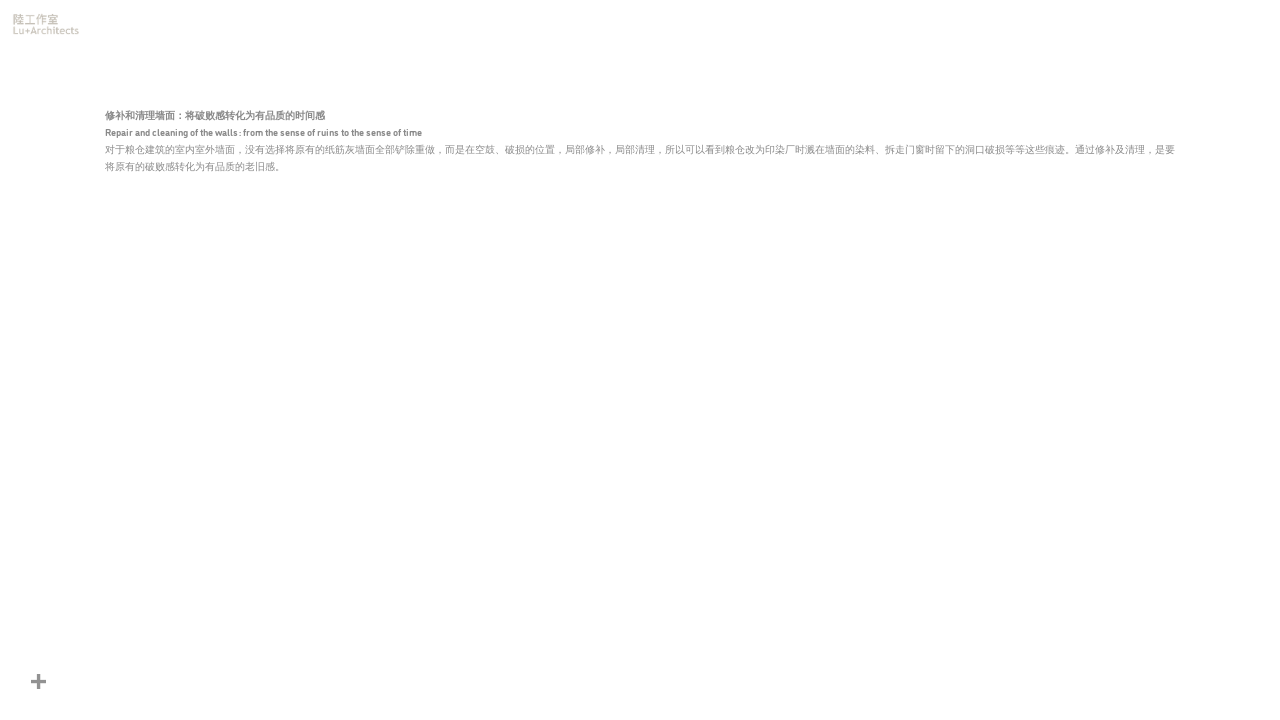

--- FILE ---
content_type: text/html; charset=UTF-8
request_url: https://luplusarchitects.com/4-1-1
body_size: 25345
content:
<!DOCTYPE html>
<!-- 

        Running on cargo.site

-->
<html lang="en" data-predefined-style="true" data-css-presets="true" data-css-preset data-typography-preset>
	<head>
<script>
				var __cargo_context__ = 'live';
				var __cargo_js_ver__ = 'c=3744406473';
				var __cargo_maint__ = false;
				
				
			</script>
					<meta http-equiv="X-UA-Compatible" content="IE=edge,chrome=1">
		<meta http-equiv="Content-Type" content="text/html; charset=utf-8">
		<meta name="viewport" content="initial-scale=1.0, maximum-scale=1.0, user-scalable=no">
		
			<meta name="robots" content="index,follow">
		<title>乌镇北栅粮仓项目 文字4-1 清理墙面 — luplusarchitects</title>
		<meta name="description" content="修补和清理墙面：将破败感转化为有品质的时间感 Repair and cleaning of the walls : from the sense of ruins to the sense of...">
				<meta name="twitter:card" content="summary_large_image">
		<meta name="twitter:title" content="乌镇北栅粮仓项目 文字4-1 清理墙面 — luplusarchitects">
		<meta name="twitter:description" content="修补和清理墙面：将破败感转化为有品质的时间感 Repair and cleaning of the walls : from the sense of ruins to the sense of...">
		<meta name="twitter:image" content="">
		<meta property="og:locale" content="en_US">
		<meta property="og:title" content="乌镇北栅粮仓项目 文字4-1 清理墙面 — luplusarchitects">
		<meta property="og:description" content="修补和清理墙面：将破败感转化为有品质的时间感 Repair and cleaning of the walls : from the sense of ruins to the sense of...">
		<meta property="og:url" content="https://luplusarchitects.com/4-1-1">
		<meta property="og:image" content="">
		<meta property="og:type" content="website">

		<link rel="preconnect" href="https://static.cargo.site" crossorigin>
		<link rel="preconnect" href="https://freight.cargo.site" crossorigin>
				<link rel="preconnect" href="https://type.cargo.site" crossorigin>

		<!--<link rel="preload" href="https://static.cargo.site/assets/social/IconFont-Regular-0.9.3.woff2" as="font" type="font/woff" crossorigin>-->

		

		<link href="https://static.cargo.site/favicon/favicon.ico" rel="shortcut icon">
		<link href="https://luplusarchitects.com/rss" rel="alternate" type="application/rss+xml" title="luplusarchitects feed">

		<link href="https://luplusarchitects.com/stylesheet?c=3744406473&1649201228" id="member_stylesheet" rel="stylesheet" type="text/css" />
<style id="">@font-face{font-family:Icons;src:url(https://static.cargo.site/assets/social/IconFont-Regular-0.9.3.woff2);unicode-range:U+E000-E15C,U+F0000,U+FE0E}@font-face{font-family:Icons;src:url(https://static.cargo.site/assets/social/IconFont-Regular-0.9.3.woff2);font-weight:240;unicode-range:U+E000-E15C,U+F0000,U+FE0E}@font-face{font-family:Icons;src:url(https://static.cargo.site/assets/social/IconFont-Regular-0.9.3.woff2);unicode-range:U+E000-E15C,U+F0000,U+FE0E;font-weight:400}@font-face{font-family:Icons;src:url(https://static.cargo.site/assets/social/IconFont-Regular-0.9.3.woff2);unicode-range:U+E000-E15C,U+F0000,U+FE0E;font-weight:600}@font-face{font-family:Icons;src:url(https://static.cargo.site/assets/social/IconFont-Regular-0.9.3.woff2);unicode-range:U+E000-E15C,U+F0000,U+FE0E;font-weight:800}@font-face{font-family:Icons;src:url(https://static.cargo.site/assets/social/IconFont-Regular-0.9.3.woff2);unicode-range:U+E000-E15C,U+F0000,U+FE0E;font-style:italic}@font-face{font-family:Icons;src:url(https://static.cargo.site/assets/social/IconFont-Regular-0.9.3.woff2);unicode-range:U+E000-E15C,U+F0000,U+FE0E;font-weight:200;font-style:italic}@font-face{font-family:Icons;src:url(https://static.cargo.site/assets/social/IconFont-Regular-0.9.3.woff2);unicode-range:U+E000-E15C,U+F0000,U+FE0E;font-weight:400;font-style:italic}@font-face{font-family:Icons;src:url(https://static.cargo.site/assets/social/IconFont-Regular-0.9.3.woff2);unicode-range:U+E000-E15C,U+F0000,U+FE0E;font-weight:600;font-style:italic}@font-face{font-family:Icons;src:url(https://static.cargo.site/assets/social/IconFont-Regular-0.9.3.woff2);unicode-range:U+E000-E15C,U+F0000,U+FE0E;font-weight:800;font-style:italic}body.iconfont-loading,body.iconfont-loading *{color:transparent!important}body{-moz-osx-font-smoothing:grayscale;-webkit-font-smoothing:antialiased;-webkit-text-size-adjust:none}body.no-scroll{overflow:hidden}/*!
 * Content
 */.page{word-wrap:break-word}:focus{outline:0}.pointer-events-none{pointer-events:none}.pointer-events-auto{pointer-events:auto}.pointer-events-none .page_content .audio-player,.pointer-events-none .page_content .shop_product,.pointer-events-none .page_content a,.pointer-events-none .page_content audio,.pointer-events-none .page_content button,.pointer-events-none .page_content details,.pointer-events-none .page_content iframe,.pointer-events-none .page_content img,.pointer-events-none .page_content input,.pointer-events-none .page_content video{pointer-events:auto}.pointer-events-none .page_content *>a,.pointer-events-none .page_content>a{position:relative}s *{text-transform:inherit}#toolset{position:fixed;bottom:10px;right:10px;z-index:8}.mobile #toolset,.template_site_inframe #toolset{display:none}#toolset a{display:block;height:24px;width:24px;margin:0;padding:0;text-decoration:none;background:rgba(0,0,0,.2)}#toolset a:hover{background:rgba(0,0,0,.8)}[data-adminview] #toolset a,[data-adminview] #toolset_admin a{background:rgba(0,0,0,.04);pointer-events:none;cursor:default}#toolset_admin a:active{background:rgba(0,0,0,.7)}#toolset_admin a svg>*{transform:scale(1.1) translate(0,-.5px);transform-origin:50% 50%}#toolset_admin a svg{pointer-events:none;width:100%!important;height:auto!important}#following-container{overflow:auto;-webkit-overflow-scrolling:touch}#following-container iframe{height:100%;width:100%;position:absolute;top:0;left:0;right:0;bottom:0}:root{--following-width:-400px;--following-animation-duration:450ms}@keyframes following-open{0%{transform:translateX(0)}100%{transform:translateX(var(--following-width))}}@keyframes following-open-inverse{0%{transform:translateX(0)}100%{transform:translateX(calc(-1 * var(--following-width)))}}@keyframes following-close{0%{transform:translateX(var(--following-width))}100%{transform:translateX(0)}}@keyframes following-close-inverse{0%{transform:translateX(calc(-1 * var(--following-width)))}100%{transform:translateX(0)}}body.animate-left{animation:following-open var(--following-animation-duration);animation-fill-mode:both;animation-timing-function:cubic-bezier(.24,1,.29,1)}#following-container.animate-left{animation:following-close-inverse var(--following-animation-duration);animation-fill-mode:both;animation-timing-function:cubic-bezier(.24,1,.29,1)}#following-container.animate-left #following-frame{animation:following-close var(--following-animation-duration);animation-fill-mode:both;animation-timing-function:cubic-bezier(.24,1,.29,1)}body.animate-right{animation:following-close var(--following-animation-duration);animation-fill-mode:both;animation-timing-function:cubic-bezier(.24,1,.29,1)}#following-container.animate-right{animation:following-open-inverse var(--following-animation-duration);animation-fill-mode:both;animation-timing-function:cubic-bezier(.24,1,.29,1)}#following-container.animate-right #following-frame{animation:following-open var(--following-animation-duration);animation-fill-mode:both;animation-timing-function:cubic-bezier(.24,1,.29,1)}.slick-slider{position:relative;display:block;-moz-box-sizing:border-box;box-sizing:border-box;-webkit-user-select:none;-moz-user-select:none;-ms-user-select:none;user-select:none;-webkit-touch-callout:none;-khtml-user-select:none;-ms-touch-action:pan-y;touch-action:pan-y;-webkit-tap-highlight-color:transparent}.slick-list{position:relative;display:block;overflow:hidden;margin:0;padding:0}.slick-list:focus{outline:0}.slick-list.dragging{cursor:pointer;cursor:hand}.slick-slider .slick-list,.slick-slider .slick-track{transform:translate3d(0,0,0);will-change:transform}.slick-track{position:relative;top:0;left:0;display:block}.slick-track:after,.slick-track:before{display:table;content:'';width:1px;height:1px;margin-top:-1px;margin-left:-1px}.slick-track:after{clear:both}.slick-loading .slick-track{visibility:hidden}.slick-slide{display:none;float:left;height:100%;min-height:1px}[dir=rtl] .slick-slide{float:right}.content .slick-slide img{display:inline-block}.content .slick-slide img:not(.image-zoom){cursor:pointer}.content .scrub .slick-list,.content .scrub .slick-slide img:not(.image-zoom){cursor:ew-resize}body.slideshow-scrub-dragging *{cursor:ew-resize!important}.content .slick-slide img:not([src]),.content .slick-slide img[src='']{width:100%;height:auto}.slick-slide.slick-loading img{display:none}.slick-slide.dragging img{pointer-events:none}.slick-initialized .slick-slide{display:block}.slick-loading .slick-slide{visibility:hidden}.slick-vertical .slick-slide{display:block;height:auto;border:1px solid transparent}.slick-arrow.slick-hidden{display:none}.slick-arrow{position:absolute;z-index:9;width:0;top:0;height:100%;cursor:pointer;will-change:opacity;-webkit-transition:opacity 333ms cubic-bezier(.4,0,.22,1);transition:opacity 333ms cubic-bezier(.4,0,.22,1)}.slick-arrow.hidden{opacity:0}.slick-arrow svg{position:absolute;width:36px;height:36px;top:0;left:0;right:0;bottom:0;margin:auto;transform:translate(.25px,.25px)}.slick-arrow svg.right-arrow{transform:translate(.25px,.25px) scaleX(-1)}.slick-arrow svg:active{opacity:.75}.slick-arrow svg .arrow-shape{fill:none!important;stroke:#fff;stroke-linecap:square}.slick-arrow svg .arrow-outline{fill:none!important;stroke-width:2.5px;stroke:rgba(0,0,0,.6);stroke-linecap:square}.slick-arrow.slick-next{right:0;text-align:right}.slick-next svg,.wallpaper-navigation .slick-next svg{margin-right:10px}.mobile .slick-next svg{margin-right:10px}.slick-arrow.slick-prev{text-align:left}.slick-prev svg,.wallpaper-navigation .slick-prev svg{margin-left:10px}.mobile .slick-prev svg{margin-left:10px}.loading_animation{display:none;vertical-align:middle;z-index:15;line-height:0;pointer-events:none;border-radius:100%}.loading_animation.hidden{display:none}.loading_animation.pulsing{opacity:0;display:inline-block;animation-delay:.1s;-webkit-animation-delay:.1s;-moz-animation-delay:.1s;animation-duration:12s;animation-iteration-count:infinite;animation:fade-pulse-in .5s ease-in-out;-moz-animation:fade-pulse-in .5s ease-in-out;-webkit-animation:fade-pulse-in .5s ease-in-out;-webkit-animation-fill-mode:forwards;-moz-animation-fill-mode:forwards;animation-fill-mode:forwards}.loading_animation.pulsing.no-delay{animation-delay:0s;-webkit-animation-delay:0s;-moz-animation-delay:0s}.loading_animation div{border-radius:100%}.loading_animation div svg{max-width:100%;height:auto}.loading_animation div,.loading_animation div svg{width:20px;height:20px}.loading_animation.full-width svg{width:100%;height:auto}.loading_animation.full-width.big svg{width:100px;height:100px}.loading_animation div svg>*{fill:#ccc}.loading_animation div{-webkit-animation:spin-loading 12s ease-out;-webkit-animation-iteration-count:infinite;-moz-animation:spin-loading 12s ease-out;-moz-animation-iteration-count:infinite;animation:spin-loading 12s ease-out;animation-iteration-count:infinite}.loading_animation.hidden{display:none}[data-backdrop] .loading_animation{position:absolute;top:15px;left:15px;z-index:99}.loading_animation.position-absolute.middle{top:calc(50% - 10px);left:calc(50% - 10px)}.loading_animation.position-absolute.topleft{top:0;left:0}.loading_animation.position-absolute.middleright{top:calc(50% - 10px);right:1rem}.loading_animation.position-absolute.middleleft{top:calc(50% - 10px);left:1rem}.loading_animation.gray div svg>*{fill:#999}.loading_animation.gray-dark div svg>*{fill:#666}.loading_animation.gray-darker div svg>*{fill:#555}.loading_animation.gray-light div svg>*{fill:#ccc}.loading_animation.white div svg>*{fill:rgba(255,255,255,.85)}.loading_animation.blue div svg>*{fill:#698fff}.loading_animation.inline{display:inline-block;margin-bottom:.5ex}.loading_animation.inline.left{margin-right:.5ex}@-webkit-keyframes fade-pulse-in{0%{opacity:0}50%{opacity:.5}100%{opacity:1}}@-moz-keyframes fade-pulse-in{0%{opacity:0}50%{opacity:.5}100%{opacity:1}}@keyframes fade-pulse-in{0%{opacity:0}50%{opacity:.5}100%{opacity:1}}@-webkit-keyframes pulsate{0%{opacity:1}50%{opacity:0}100%{opacity:1}}@-moz-keyframes pulsate{0%{opacity:1}50%{opacity:0}100%{opacity:1}}@keyframes pulsate{0%{opacity:1}50%{opacity:0}100%{opacity:1}}@-webkit-keyframes spin-loading{0%{transform:rotate(0)}9%{transform:rotate(1050deg)}18%{transform:rotate(-1090deg)}20%{transform:rotate(-1080deg)}23%{transform:rotate(-1080deg)}28%{transform:rotate(-1095deg)}29%{transform:rotate(-1065deg)}34%{transform:rotate(-1080deg)}35%{transform:rotate(-1050deg)}40%{transform:rotate(-1065deg)}41%{transform:rotate(-1035deg)}44%{transform:rotate(-1035deg)}47%{transform:rotate(-2160deg)}50%{transform:rotate(-2160deg)}56%{transform:rotate(45deg)}60%{transform:rotate(45deg)}80%{transform:rotate(6120deg)}100%{transform:rotate(0)}}@keyframes spin-loading{0%{transform:rotate(0)}9%{transform:rotate(1050deg)}18%{transform:rotate(-1090deg)}20%{transform:rotate(-1080deg)}23%{transform:rotate(-1080deg)}28%{transform:rotate(-1095deg)}29%{transform:rotate(-1065deg)}34%{transform:rotate(-1080deg)}35%{transform:rotate(-1050deg)}40%{transform:rotate(-1065deg)}41%{transform:rotate(-1035deg)}44%{transform:rotate(-1035deg)}47%{transform:rotate(-2160deg)}50%{transform:rotate(-2160deg)}56%{transform:rotate(45deg)}60%{transform:rotate(45deg)}80%{transform:rotate(6120deg)}100%{transform:rotate(0)}}[grid-row]{align-items:flex-start;box-sizing:border-box;display:-webkit-box;display:-webkit-flex;display:-ms-flexbox;display:flex;-webkit-flex-wrap:wrap;-ms-flex-wrap:wrap;flex-wrap:wrap}[grid-col]{box-sizing:border-box}[grid-row] [grid-col].empty:after{content:"\0000A0";cursor:text}body.mobile[data-adminview=content-editproject] [grid-row] [grid-col].empty:after{display:none}[grid-col=auto]{-webkit-box-flex:1;-webkit-flex:1;-ms-flex:1;flex:1}[grid-col=x12]{width:100%}[grid-col=x11]{width:50%}[grid-col=x10]{width:33.33%}[grid-col=x9]{width:25%}[grid-col=x8]{width:20%}[grid-col=x7]{width:16.666666667%}[grid-col=x6]{width:14.285714286%}[grid-col=x5]{width:12.5%}[grid-col=x4]{width:11.111111111%}[grid-col=x3]{width:10%}[grid-col=x2]{width:9.090909091%}[grid-col=x1]{width:8.333333333%}[grid-col="1"]{width:8.33333%}[grid-col="2"]{width:16.66667%}[grid-col="3"]{width:25%}[grid-col="4"]{width:33.33333%}[grid-col="5"]{width:41.66667%}[grid-col="6"]{width:50%}[grid-col="7"]{width:58.33333%}[grid-col="8"]{width:66.66667%}[grid-col="9"]{width:75%}[grid-col="10"]{width:83.33333%}[grid-col="11"]{width:91.66667%}[grid-col="12"]{width:100%}body.mobile [grid-responsive] [grid-col]{width:100%;-webkit-box-flex:none;-webkit-flex:none;-ms-flex:none;flex:none}[data-ce-host=true][contenteditable=true] [grid-pad]{pointer-events:none}[data-ce-host=true][contenteditable=true] [grid-pad]>*{pointer-events:auto}[grid-pad="0"]{padding:0}[grid-pad="0.25"]{padding:.125rem}[grid-pad="0.5"]{padding:.25rem}[grid-pad="0.75"]{padding:.375rem}[grid-pad="1"]{padding:.5rem}[grid-pad="1.25"]{padding:.625rem}[grid-pad="1.5"]{padding:.75rem}[grid-pad="1.75"]{padding:.875rem}[grid-pad="2"]{padding:1rem}[grid-pad="2.5"]{padding:1.25rem}[grid-pad="3"]{padding:1.5rem}[grid-pad="3.5"]{padding:1.75rem}[grid-pad="4"]{padding:2rem}[grid-pad="5"]{padding:2.5rem}[grid-pad="6"]{padding:3rem}[grid-pad="7"]{padding:3.5rem}[grid-pad="8"]{padding:4rem}[grid-pad="9"]{padding:4.5rem}[grid-pad="10"]{padding:5rem}[grid-gutter="0"]{margin:0}[grid-gutter="0.5"]{margin:-.25rem}[grid-gutter="1"]{margin:-.5rem}[grid-gutter="1.5"]{margin:-.75rem}[grid-gutter="2"]{margin:-1rem}[grid-gutter="2.5"]{margin:-1.25rem}[grid-gutter="3"]{margin:-1.5rem}[grid-gutter="3.5"]{margin:-1.75rem}[grid-gutter="4"]{margin:-2rem}[grid-gutter="5"]{margin:-2.5rem}[grid-gutter="6"]{margin:-3rem}[grid-gutter="7"]{margin:-3.5rem}[grid-gutter="8"]{margin:-4rem}[grid-gutter="10"]{margin:-5rem}[grid-gutter="12"]{margin:-6rem}[grid-gutter="14"]{margin:-7rem}[grid-gutter="16"]{margin:-8rem}[grid-gutter="18"]{margin:-9rem}[grid-gutter="20"]{margin:-10rem}small{max-width:100%;text-decoration:inherit}img:not([src]),img[src='']{outline:1px solid rgba(177,177,177,.4);outline-offset:-1px;content:url([data-uri])}img.image-zoom{cursor:-webkit-zoom-in;cursor:-moz-zoom-in;cursor:zoom-in}#imprimatur{color:#333;font-size:10px;font-family:-apple-system,BlinkMacSystemFont,"Segoe UI",Roboto,Oxygen,Ubuntu,Cantarell,"Open Sans","Helvetica Neue",sans-serif,"Sans Serif",Icons;/*!System*/position:fixed;opacity:.3;right:-28px;bottom:160px;transform:rotate(270deg);-ms-transform:rotate(270deg);-webkit-transform:rotate(270deg);z-index:8;text-transform:uppercase;color:#999;opacity:.5;padding-bottom:2px;text-decoration:none}.mobile #imprimatur{display:none}bodycopy cargo-link a{font-family:-apple-system,BlinkMacSystemFont,"Segoe UI",Roboto,Oxygen,Ubuntu,Cantarell,"Open Sans","Helvetica Neue",sans-serif,"Sans Serif",Icons;/*!System*/font-size:12px;font-style:normal;font-weight:400;transform:rotate(270deg);text-decoration:none;position:fixed!important;right:-27px;bottom:100px;text-decoration:none;letter-spacing:normal;background:0 0;border:0;border-bottom:0;outline:0}/*! PhotoSwipe Default UI CSS by Dmitry Semenov | photoswipe.com | MIT license */.pswp--has_mouse .pswp__button--arrow--left,.pswp--has_mouse .pswp__button--arrow--right,.pswp__ui{visibility:visible}.pswp--minimal--dark .pswp__top-bar,.pswp__button{background:0 0}.pswp,.pswp__bg,.pswp__container,.pswp__img--placeholder,.pswp__zoom-wrap,.quick-view-navigation{-webkit-backface-visibility:hidden}.pswp__button{cursor:pointer;opacity:1;-webkit-appearance:none;transition:opacity .2s;-webkit-box-shadow:none;box-shadow:none}.pswp__button-close>svg{top:10px;right:10px;margin-left:auto}.pswp--touch .quick-view-navigation{display:none}.pswp__ui{-webkit-font-smoothing:auto;opacity:1;z-index:1550}.quick-view-navigation{will-change:opacity;-webkit-transition:opacity 333ms cubic-bezier(.4,0,.22,1);transition:opacity 333ms cubic-bezier(.4,0,.22,1)}.quick-view-navigation .pswp__group .pswp__button{pointer-events:auto}.pswp__button>svg{position:absolute;width:36px;height:36px}.quick-view-navigation .pswp__group:active svg{opacity:.75}.pswp__button svg .shape-shape{fill:#fff}.pswp__button svg .shape-outline{fill:#000}.pswp__button-prev>svg{top:0;bottom:0;left:10px;margin:auto}.pswp__button-next>svg{top:0;bottom:0;right:10px;margin:auto}.quick-view-navigation .pswp__group .pswp__button-prev{position:absolute;left:0;top:0;width:0;height:100%}.quick-view-navigation .pswp__group .pswp__button-next{position:absolute;right:0;top:0;width:0;height:100%}.quick-view-navigation .close-button,.quick-view-navigation .left-arrow,.quick-view-navigation .right-arrow{transform:translate(.25px,.25px)}.quick-view-navigation .right-arrow{transform:translate(.25px,.25px) scaleX(-1)}.pswp__button svg .shape-outline{fill:transparent!important;stroke:#000;stroke-width:2.5px;stroke-linecap:square}.pswp__button svg .shape-shape{fill:transparent!important;stroke:#fff;stroke-width:1.5px;stroke-linecap:square}.pswp__bg,.pswp__scroll-wrap,.pswp__zoom-wrap{width:100%;position:absolute}.quick-view-navigation .pswp__group .pswp__button-close{margin:0}.pswp__container,.pswp__item,.pswp__zoom-wrap{right:0;bottom:0;top:0;position:absolute;left:0}.pswp__ui--hidden .pswp__button{opacity:.001}.pswp__ui--hidden .pswp__button,.pswp__ui--hidden .pswp__button *{pointer-events:none}.pswp .pswp__ui.pswp__ui--displaynone{display:none}.pswp__element--disabled{display:none!important}/*! PhotoSwipe main CSS by Dmitry Semenov | photoswipe.com | MIT license */.pswp{position:fixed;display:none;height:100%;width:100%;top:0;left:0;right:0;bottom:0;margin:auto;-ms-touch-action:none;touch-action:none;z-index:9999999;-webkit-text-size-adjust:100%;line-height:initial;letter-spacing:initial;outline:0}.pswp img{max-width:none}.pswp--zoom-disabled .pswp__img{cursor:default!important}.pswp--animate_opacity{opacity:.001;will-change:opacity;-webkit-transition:opacity 333ms cubic-bezier(.4,0,.22,1);transition:opacity 333ms cubic-bezier(.4,0,.22,1)}.pswp--open{display:block}.pswp--zoom-allowed .pswp__img{cursor:-webkit-zoom-in;cursor:-moz-zoom-in;cursor:zoom-in}.pswp--zoomed-in .pswp__img{cursor:-webkit-grab;cursor:-moz-grab;cursor:grab}.pswp--dragging .pswp__img{cursor:-webkit-grabbing;cursor:-moz-grabbing;cursor:grabbing}.pswp__bg{left:0;top:0;height:100%;opacity:0;transform:translateZ(0);will-change:opacity}.pswp__scroll-wrap{left:0;top:0;height:100%}.pswp__container,.pswp__zoom-wrap{-ms-touch-action:none;touch-action:none}.pswp__container,.pswp__img{-webkit-user-select:none;-moz-user-select:none;-ms-user-select:none;user-select:none;-webkit-tap-highlight-color:transparent;-webkit-touch-callout:none}.pswp__zoom-wrap{-webkit-transform-origin:left top;-ms-transform-origin:left top;transform-origin:left top;-webkit-transition:-webkit-transform 222ms cubic-bezier(.4,0,.22,1);transition:transform 222ms cubic-bezier(.4,0,.22,1)}.pswp__bg{-webkit-transition:opacity 222ms cubic-bezier(.4,0,.22,1);transition:opacity 222ms cubic-bezier(.4,0,.22,1)}.pswp--animated-in .pswp__bg,.pswp--animated-in .pswp__zoom-wrap{-webkit-transition:none;transition:none}.pswp--hide-overflow .pswp__scroll-wrap,.pswp--hide-overflow.pswp{overflow:hidden}.pswp__img{position:absolute;width:auto;height:auto;top:0;left:0}.pswp__img--placeholder--blank{background:#222}.pswp--ie .pswp__img{width:100%!important;height:auto!important;left:0;top:0}.pswp__ui--idle{opacity:0}.pswp__error-msg{position:absolute;left:0;top:50%;width:100%;text-align:center;font-size:14px;line-height:16px;margin-top:-8px;color:#ccc}.pswp__error-msg a{color:#ccc;text-decoration:underline}.pswp__error-msg{font-family:-apple-system,BlinkMacSystemFont,"Segoe UI",Roboto,Oxygen,Ubuntu,Cantarell,"Open Sans","Helvetica Neue",sans-serif}.quick-view.mouse-down .iframe-item{pointer-events:none!important}.quick-view-caption-positioner{pointer-events:none;width:100%;height:100%}.quick-view-caption-wrapper{margin:auto;position:absolute;bottom:0;left:0;right:0}.quick-view-horizontal-align-left .quick-view-caption-wrapper{margin-left:0}.quick-view-horizontal-align-right .quick-view-caption-wrapper{margin-right:0}[data-quick-view-caption]{transition:.1s opacity ease-in-out;position:absolute;bottom:0;left:0;right:0}.quick-view-horizontal-align-left [data-quick-view-caption]{text-align:left}.quick-view-horizontal-align-right [data-quick-view-caption]{text-align:right}.quick-view-caption{transition:.1s opacity ease-in-out}.quick-view-caption>*{display:inline-block}.quick-view-caption *{pointer-events:auto}.quick-view-caption.hidden{opacity:0}.shop_product .dropdown_wrapper{flex:0 0 100%;position:relative}.shop_product select{appearance:none;-moz-appearance:none;-webkit-appearance:none;outline:0;-webkit-font-smoothing:antialiased;-moz-osx-font-smoothing:grayscale;cursor:pointer;border-radius:0;white-space:nowrap;overflow:hidden!important;text-overflow:ellipsis}.shop_product select.dropdown::-ms-expand{display:none}.shop_product a{cursor:pointer;border-bottom:none;text-decoration:none}.shop_product a.out-of-stock{pointer-events:none}body.audio-player-dragging *{cursor:ew-resize!important}.audio-player{display:inline-flex;flex:1 0 calc(100% - 2px);width:calc(100% - 2px)}.audio-player .button{height:100%;flex:0 0 3.3rem;display:flex}.audio-player .separator{left:3.3rem;height:100%}.audio-player .buffer{width:0%;height:100%;transition:left .3s linear,width .3s linear}.audio-player.seeking .buffer{transition:left 0s,width 0s}.audio-player.seeking{user-select:none;-webkit-user-select:none;cursor:ew-resize}.audio-player.seeking *{user-select:none;-webkit-user-select:none;cursor:ew-resize}.audio-player .bar{overflow:hidden;display:flex;justify-content:space-between;align-content:center;flex-grow:1}.audio-player .progress{width:0%;height:100%;transition:width .3s linear}.audio-player.seeking .progress{transition:width 0s}.audio-player .pause,.audio-player .play{cursor:pointer;height:100%}.audio-player .note-icon{margin:auto 0;order:2;flex:0 1 auto}.audio-player .title{white-space:nowrap;overflow:hidden;text-overflow:ellipsis;pointer-events:none;user-select:none;padding:.5rem 0 .5rem 1rem;margin:auto auto auto 0;flex:0 3 auto;min-width:0;width:100%}.audio-player .total-time{flex:0 1 auto;margin:auto 0}.audio-player .current-time,.audio-player .play-text{flex:0 1 auto;margin:auto 0}.audio-player .stream-anim{user-select:none;margin:auto auto auto 0}.audio-player .stream-anim span{display:inline-block}.audio-player .buffer,.audio-player .current-time,.audio-player .note-svg,.audio-player .play-text,.audio-player .separator,.audio-player .total-time{user-select:none;pointer-events:none}.audio-player .buffer,.audio-player .play-text,.audio-player .progress{position:absolute}.audio-player,.audio-player .bar,.audio-player .button,.audio-player .current-time,.audio-player .note-icon,.audio-player .pause,.audio-player .play,.audio-player .total-time{position:relative}body.mobile .audio-player,body.mobile .audio-player *{-webkit-touch-callout:none}#standalone-admin-frame{border:0;width:400px;position:absolute;right:0;top:0;height:100vh;z-index:99}body[standalone-admin=true] #standalone-admin-frame{transform:translate(0,0)}body[standalone-admin=true] .main_container{width:calc(100% - 400px)}body[standalone-admin=false] #standalone-admin-frame{transform:translate(100%,0)}body[standalone-admin=false] .main_container{width:100%}.toggle_standaloneAdmin{position:fixed;top:0;right:400px;height:40px;width:40px;z-index:999;cursor:pointer;background-color:rgba(0,0,0,.4)}.toggle_standaloneAdmin:active{opacity:.7}body[standalone-admin=false] .toggle_standaloneAdmin{right:0}.toggle_standaloneAdmin *{color:#fff;fill:#fff}.toggle_standaloneAdmin svg{padding:6px;width:100%;height:100%;opacity:.85}body[standalone-admin=false] .toggle_standaloneAdmin #close,body[standalone-admin=true] .toggle_standaloneAdmin #backdropsettings{display:none}.toggle_standaloneAdmin>div{width:100%;height:100%}#admin_toggle_button{position:fixed;top:50%;transform:translate(0,-50%);right:400px;height:36px;width:12px;z-index:999;cursor:pointer;background-color:rgba(0,0,0,.09);padding-left:2px;margin-right:5px}#admin_toggle_button .bar{content:'';background:rgba(0,0,0,.09);position:fixed;width:5px;bottom:0;top:0;z-index:10}#admin_toggle_button:active{background:rgba(0,0,0,.065)}#admin_toggle_button *{color:#fff;fill:#fff}#admin_toggle_button svg{padding:0;width:16px;height:36px;margin-left:1px;opacity:1}#admin_toggle_button svg *{fill:#fff;opacity:1}#admin_toggle_button[data-state=closed] .toggle_admin_close{display:none}#admin_toggle_button[data-state=closed],#admin_toggle_button[data-state=closed] .toggle_admin_open{width:20px;cursor:pointer;margin:0}#admin_toggle_button[data-state=closed] svg{margin-left:2px}#admin_toggle_button[data-state=open] .toggle_admin_open{display:none}select,select *{text-rendering:auto!important}b b{font-weight:inherit}*{-webkit-box-sizing:border-box;-moz-box-sizing:border-box;box-sizing:border-box}customhtml>*{position:relative;z-index:10}body,html{min-height:100vh;margin:0;padding:0}html{touch-action:manipulation;position:relative;background-color:#fff}.main_container{min-height:100vh;width:100%;overflow:hidden}.container{display:-webkit-box;display:-webkit-flex;display:-moz-box;display:-ms-flexbox;display:flex;-webkit-flex-wrap:wrap;-moz-flex-wrap:wrap;-ms-flex-wrap:wrap;flex-wrap:wrap;max-width:100%;width:100%;overflow:visible}.container{align-items:flex-start;-webkit-align-items:flex-start}.page{z-index:2}.page ul li>text-limit{display:block}.content,.content_container,.pinned{-webkit-flex:1 0 auto;-moz-flex:1 0 auto;-ms-flex:1 0 auto;flex:1 0 auto;max-width:100%}.content_container{width:100%}.content_container.full_height{min-height:100vh}.page_background{position:absolute;top:0;left:0;width:100%;height:100%}.page_container{position:relative;overflow:visible;width:100%}.backdrop{position:absolute;top:0;z-index:1;width:100%;height:100%;max-height:100vh}.backdrop>div{position:absolute;top:0;left:0;width:100%;height:100%;-webkit-backface-visibility:hidden;backface-visibility:hidden;transform:translate3d(0,0,0);contain:strict}[data-backdrop].backdrop>div[data-overflowing]{max-height:100vh;position:absolute;top:0;left:0}body.mobile [split-responsive]{display:flex;flex-direction:column}body.mobile [split-responsive] .container{width:100%;order:2}body.mobile [split-responsive] .backdrop{position:relative;height:50vh;width:100%;order:1}body.mobile [split-responsive] [data-auxiliary].backdrop{position:absolute;height:50vh;width:100%;order:1}.page{position:relative;z-index:2}img[data-align=left]{float:left}img[data-align=right]{float:right}[data-rotation]{transform-origin:center center}.content .page_content:not([contenteditable=true]) [data-draggable]{pointer-events:auto!important;backface-visibility:hidden}.preserve-3d{-moz-transform-style:preserve-3d;transform-style:preserve-3d}.content .page_content:not([contenteditable=true]) [data-draggable] iframe{pointer-events:none!important}.dragging-active iframe{pointer-events:none!important}.content .page_content:not([contenteditable=true]) [data-draggable]:active{opacity:1}.content .scroll-transition-fade{transition:transform 1s ease-in-out,opacity .8s ease-in-out}.content .scroll-transition-fade.below-viewport{opacity:0;transform:translateY(40px)}.mobile.full_width .page_container:not([split-layout]) .container_width{width:100%}[data-view=pinned_bottom] .bottom_pin_invisibility{visibility:hidden}.pinned{position:relative;width:100%}.pinned .page_container.accommodate:not(.fixed):not(.overlay){z-index:2}.pinned .page_container.overlay{position:absolute;z-index:4}.pinned .page_container.overlay.fixed{position:fixed}.pinned .page_container.overlay.fixed .page{max-height:100vh;-webkit-overflow-scrolling:touch}.pinned .page_container.overlay.fixed .page.allow-scroll{overflow-y:auto;overflow-x:hidden}.pinned .page_container.overlay.fixed .page.allow-scroll{align-items:flex-start;-webkit-align-items:flex-start}.pinned .page_container .page.allow-scroll::-webkit-scrollbar{width:0;background:0 0;display:none}.pinned.pinned_top .page_container.overlay{left:0;top:0}.pinned.pinned_bottom .page_container.overlay{left:0;bottom:0}div[data-container=set]:empty{margin-top:1px}.thumbnails{position:relative;z-index:1}[thumbnails=grid]{align-items:baseline}[thumbnails=justify] .thumbnail{box-sizing:content-box}[thumbnails][data-padding-zero] .thumbnail{margin-bottom:-1px}[thumbnails=montessori] .thumbnail{pointer-events:auto;position:absolute}[thumbnails] .thumbnail>a{display:block;text-decoration:none}[thumbnails=montessori]{height:0}[thumbnails][data-resizing],[thumbnails][data-resizing] *{cursor:nwse-resize}[thumbnails] .thumbnail .resize-handle{cursor:nwse-resize;width:26px;height:26px;padding:5px;position:absolute;opacity:.75;right:-1px;bottom:-1px;z-index:100}[thumbnails][data-resizing] .resize-handle{display:none}[thumbnails] .thumbnail .resize-handle svg{position:absolute;top:0;left:0}[thumbnails] .thumbnail .resize-handle:hover{opacity:1}[data-can-move].thumbnail .resize-handle svg .resize_path_outline{fill:#fff}[data-can-move].thumbnail .resize-handle svg .resize_path{fill:#000}[thumbnails=montessori] .thumbnail_sizer{height:0;width:100%;position:relative;padding-bottom:100%;pointer-events:none}[thumbnails] .thumbnail img{display:block;min-height:3px;margin-bottom:0}[thumbnails] .thumbnail img:not([src]),img[src=""]{margin:0!important;width:100%;min-height:3px;height:100%!important;position:absolute}[aspect-ratio="1x1"].thumb_image{height:0;padding-bottom:100%;overflow:hidden}[aspect-ratio="4x3"].thumb_image{height:0;padding-bottom:75%;overflow:hidden}[aspect-ratio="16x9"].thumb_image{height:0;padding-bottom:56.25%;overflow:hidden}[thumbnails] .thumb_image{width:100%;position:relative}[thumbnails][thumbnail-vertical-align=top]{align-items:flex-start}[thumbnails][thumbnail-vertical-align=middle]{align-items:center}[thumbnails][thumbnail-vertical-align=bottom]{align-items:baseline}[thumbnails][thumbnail-horizontal-align=left]{justify-content:flex-start}[thumbnails][thumbnail-horizontal-align=middle]{justify-content:center}[thumbnails][thumbnail-horizontal-align=right]{justify-content:flex-end}.thumb_image.default_image>svg{position:absolute;top:0;left:0;bottom:0;right:0;width:100%;height:100%}.thumb_image.default_image{outline:1px solid #ccc;outline-offset:-1px;position:relative}.mobile.full_width [data-view=Thumbnail] .thumbnails_width{width:100%}.content [data-draggable] a:active,.content [data-draggable] img:active{opacity:initial}.content .draggable-dragging{opacity:initial}[data-draggable].draggable_visible{visibility:visible}[data-draggable].draggable_hidden{visibility:hidden}.gallery_card [data-draggable],.marquee [data-draggable]{visibility:inherit}[data-draggable]{visibility:visible;background-color:rgba(0,0,0,.003)}#site_menu_panel_container .image-gallery:not(.initialized){height:0;padding-bottom:100%;min-height:initial}.image-gallery:not(.initialized){min-height:100vh;visibility:hidden;width:100%}.image-gallery .gallery_card img{display:block;width:100%;height:auto}.image-gallery .gallery_card{transform-origin:center}.image-gallery .gallery_card.dragging{opacity:.1;transform:initial!important}.image-gallery:not([image-gallery=slideshow]) .gallery_card iframe:only-child,.image-gallery:not([image-gallery=slideshow]) .gallery_card video:only-child{width:100%;height:100%;top:0;left:0;position:absolute}.image-gallery[image-gallery=slideshow] .gallery_card video[muted][autoplay]:not([controls]),.image-gallery[image-gallery=slideshow] .gallery_card video[muted][data-autoplay]:not([controls]){pointer-events:none}.image-gallery [image-gallery-pad="0"] video:only-child{object-fit:cover;height:calc(100% + 1px)}div.image-gallery>a,div.image-gallery>iframe,div.image-gallery>img,div.image-gallery>video{display:none}[image-gallery-row]{align-items:flex-start;box-sizing:border-box;display:-webkit-box;display:-webkit-flex;display:-ms-flexbox;display:flex;-webkit-flex-wrap:wrap;-ms-flex-wrap:wrap;flex-wrap:wrap}.image-gallery .gallery_card_image{width:100%;position:relative}[data-predefined-style=true] .image-gallery a.gallery_card{display:block;border:none}[image-gallery-col]{box-sizing:border-box}[image-gallery-col=x12]{width:100%}[image-gallery-col=x11]{width:50%}[image-gallery-col=x10]{width:33.33%}[image-gallery-col=x9]{width:25%}[image-gallery-col=x8]{width:20%}[image-gallery-col=x7]{width:16.666666667%}[image-gallery-col=x6]{width:14.285714286%}[image-gallery-col=x5]{width:12.5%}[image-gallery-col=x4]{width:11.111111111%}[image-gallery-col=x3]{width:10%}[image-gallery-col=x2]{width:9.090909091%}[image-gallery-col=x1]{width:8.333333333%}.content .page_content [image-gallery-pad].image-gallery{pointer-events:none}.content .page_content [image-gallery-pad].image-gallery .gallery_card_image>*,.content .page_content [image-gallery-pad].image-gallery .gallery_image_caption{pointer-events:auto}.content .page_content [image-gallery-pad="0"]{padding:0}.content .page_content [image-gallery-pad="0.25"]{padding:.125rem}.content .page_content [image-gallery-pad="0.5"]{padding:.25rem}.content .page_content [image-gallery-pad="0.75"]{padding:.375rem}.content .page_content [image-gallery-pad="1"]{padding:.5rem}.content .page_content [image-gallery-pad="1.25"]{padding:.625rem}.content .page_content [image-gallery-pad="1.5"]{padding:.75rem}.content .page_content [image-gallery-pad="1.75"]{padding:.875rem}.content .page_content [image-gallery-pad="2"]{padding:1rem}.content .page_content [image-gallery-pad="2.5"]{padding:1.25rem}.content .page_content [image-gallery-pad="3"]{padding:1.5rem}.content .page_content [image-gallery-pad="3.5"]{padding:1.75rem}.content .page_content [image-gallery-pad="4"]{padding:2rem}.content .page_content [image-gallery-pad="5"]{padding:2.5rem}.content .page_content [image-gallery-pad="6"]{padding:3rem}.content .page_content [image-gallery-pad="7"]{padding:3.5rem}.content .page_content [image-gallery-pad="8"]{padding:4rem}.content .page_content [image-gallery-pad="9"]{padding:4.5rem}.content .page_content [image-gallery-pad="10"]{padding:5rem}.content .page_content [image-gallery-gutter="0"]{margin:0}.content .page_content [image-gallery-gutter="0.5"]{margin:-.25rem}.content .page_content [image-gallery-gutter="1"]{margin:-.5rem}.content .page_content [image-gallery-gutter="1.5"]{margin:-.75rem}.content .page_content [image-gallery-gutter="2"]{margin:-1rem}.content .page_content [image-gallery-gutter="2.5"]{margin:-1.25rem}.content .page_content [image-gallery-gutter="3"]{margin:-1.5rem}.content .page_content [image-gallery-gutter="3.5"]{margin:-1.75rem}.content .page_content [image-gallery-gutter="4"]{margin:-2rem}.content .page_content [image-gallery-gutter="5"]{margin:-2.5rem}.content .page_content [image-gallery-gutter="6"]{margin:-3rem}.content .page_content [image-gallery-gutter="7"]{margin:-3.5rem}.content .page_content [image-gallery-gutter="8"]{margin:-4rem}.content .page_content [image-gallery-gutter="10"]{margin:-5rem}.content .page_content [image-gallery-gutter="12"]{margin:-6rem}.content .page_content [image-gallery-gutter="14"]{margin:-7rem}.content .page_content [image-gallery-gutter="16"]{margin:-8rem}.content .page_content [image-gallery-gutter="18"]{margin:-9rem}.content .page_content [image-gallery-gutter="20"]{margin:-10rem}[image-gallery=slideshow]:not(.initialized)>*{min-height:1px;opacity:0;min-width:100%}[image-gallery=slideshow][data-constrained-by=height] [image-gallery-vertical-align].slick-track{align-items:flex-start}[image-gallery=slideshow] img.image-zoom:active{opacity:initial}[image-gallery=slideshow].slick-initialized .gallery_card{pointer-events:none}[image-gallery=slideshow].slick-initialized .gallery_card.slick-current{pointer-events:auto}[image-gallery=slideshow] .gallery_card:not(.has_caption){line-height:0}.content .page_content [image-gallery=slideshow].image-gallery>*{pointer-events:auto}.content [image-gallery=slideshow].image-gallery.slick-initialized .gallery_card{overflow:hidden;margin:0;display:flex;flex-flow:row wrap;flex-shrink:0}.content [image-gallery=slideshow].image-gallery.slick-initialized .gallery_card.slick-current{overflow:visible}[image-gallery=slideshow] .gallery_image_caption{opacity:1;transition:opacity .3s;-webkit-transition:opacity .3s;width:100%;margin-left:auto;margin-right:auto;clear:both}[image-gallery-horizontal-align=left] .gallery_image_caption{text-align:left}[image-gallery-horizontal-align=middle] .gallery_image_caption{text-align:center}[image-gallery-horizontal-align=right] .gallery_image_caption{text-align:right}[image-gallery=slideshow][data-slideshow-in-transition] .gallery_image_caption{opacity:0;transition:opacity .3s;-webkit-transition:opacity .3s}[image-gallery=slideshow] .gallery_card_image{width:initial;margin:0;display:inline-block}[image-gallery=slideshow] .gallery_card img{margin:0;display:block}[image-gallery=slideshow][data-exploded]{align-items:flex-start;box-sizing:border-box;display:-webkit-box;display:-webkit-flex;display:-ms-flexbox;display:flex;-webkit-flex-wrap:wrap;-ms-flex-wrap:wrap;flex-wrap:wrap;justify-content:flex-start;align-content:flex-start}[image-gallery=slideshow][data-exploded] .gallery_card{padding:1rem;width:16.666%}[image-gallery=slideshow][data-exploded] .gallery_card_image{height:0;display:block;width:100%}[image-gallery=grid]{align-items:baseline}[image-gallery=grid] .gallery_card.has_caption .gallery_card_image{display:block}[image-gallery=grid] [image-gallery-pad="0"].gallery_card{margin-bottom:-1px}[image-gallery=grid] .gallery_card img{margin:0}[image-gallery=columns] .gallery_card img{margin:0}[image-gallery=justify]{align-items:flex-start}[image-gallery=justify] .gallery_card img{margin:0}[image-gallery=montessori][image-gallery-row]{display:block}[image-gallery=montessori] a.gallery_card,[image-gallery=montessori] div.gallery_card{position:absolute;pointer-events:auto}[image-gallery=montessori][data-can-move] .gallery_card,[image-gallery=montessori][data-can-move] .gallery_card .gallery_card_image,[image-gallery=montessori][data-can-move] .gallery_card .gallery_card_image>*{cursor:move}[image-gallery=montessori]{position:relative;height:0}[image-gallery=freeform] .gallery_card{position:relative}[image-gallery=freeform] [image-gallery-pad="0"].gallery_card{margin-bottom:-1px}[image-gallery-vertical-align]{display:flex;flex-flow:row wrap}[image-gallery-vertical-align].slick-track{display:flex;flex-flow:row nowrap}.image-gallery .slick-list{margin-bottom:-.3px}[image-gallery-vertical-align=top]{align-content:flex-start;align-items:flex-start}[image-gallery-vertical-align=middle]{align-items:center;align-content:center}[image-gallery-vertical-align=bottom]{align-content:flex-end;align-items:flex-end}[image-gallery-horizontal-align=left]{justify-content:flex-start}[image-gallery-horizontal-align=middle]{justify-content:center}[image-gallery-horizontal-align=right]{justify-content:flex-end}.image-gallery[data-resizing],.image-gallery[data-resizing] *{cursor:nwse-resize!important}.image-gallery .gallery_card .resize-handle,.image-gallery .gallery_card .resize-handle *{cursor:nwse-resize!important}.image-gallery .gallery_card .resize-handle{width:26px;height:26px;padding:5px;position:absolute;opacity:.75;right:-1px;bottom:-1px;z-index:10}.image-gallery[data-resizing] .resize-handle{display:none}.image-gallery .gallery_card .resize-handle svg{cursor:nwse-resize!important;position:absolute;top:0;left:0}.image-gallery .gallery_card .resize-handle:hover{opacity:1}[data-can-move].gallery_card .resize-handle svg .resize_path_outline{fill:#fff}[data-can-move].gallery_card .resize-handle svg .resize_path{fill:#000}[image-gallery=montessori] .thumbnail_sizer{height:0;width:100%;position:relative;padding-bottom:100%;pointer-events:none}#site_menu_button{display:block;text-decoration:none;pointer-events:auto;z-index:9;vertical-align:top;cursor:pointer;box-sizing:content-box;font-family:Icons}#site_menu_button.custom_icon{padding:0;line-height:0}#site_menu_button.custom_icon img{width:100%;height:auto}#site_menu_wrapper.disabled #site_menu_button{display:none}#site_menu_wrapper.mobile_only #site_menu_button{display:none}body.mobile #site_menu_wrapper.mobile_only:not(.disabled) #site_menu_button:not(.active){display:block}#site_menu_panel_container[data-type=cargo_menu] #site_menu_panel{display:block;position:fixed;top:0;right:0;bottom:0;left:0;z-index:10;cursor:default}.site_menu{pointer-events:auto;position:absolute;z-index:11;top:0;bottom:0;line-height:0;max-width:400px;min-width:300px;font-size:20px;text-align:left;background:rgba(20,20,20,.95);padding:20px 30px 90px 30px;overflow-y:auto;overflow-x:hidden;display:-webkit-box;display:-webkit-flex;display:-ms-flexbox;display:flex;-webkit-box-orient:vertical;-webkit-box-direction:normal;-webkit-flex-direction:column;-ms-flex-direction:column;flex-direction:column;-webkit-box-pack:start;-webkit-justify-content:flex-start;-ms-flex-pack:start;justify-content:flex-start}body.mobile #site_menu_wrapper .site_menu{-webkit-overflow-scrolling:touch;min-width:auto;max-width:100%;width:100%;padding:20px}#site_menu_wrapper[data-sitemenu-position=bottom-left] #site_menu,#site_menu_wrapper[data-sitemenu-position=top-left] #site_menu{left:0}#site_menu_wrapper[data-sitemenu-position=bottom-right] #site_menu,#site_menu_wrapper[data-sitemenu-position=top-right] #site_menu{right:0}#site_menu_wrapper[data-type=page] .site_menu{right:0;left:0;width:100%;padding:0;margin:0;background:0 0}.site_menu_wrapper.open .site_menu{display:block}.site_menu div{display:block}.site_menu a{text-decoration:none;display:inline-block;color:rgba(255,255,255,.75);max-width:100%;overflow:hidden;white-space:nowrap;text-overflow:ellipsis;line-height:1.4}.site_menu div a.active{color:rgba(255,255,255,.4)}.site_menu div.set-link>a{font-weight:700}.site_menu div.hidden{display:none}.site_menu .close{display:block;position:absolute;top:0;right:10px;font-size:60px;line-height:50px;font-weight:200;color:rgba(255,255,255,.4);cursor:pointer;user-select:none}#site_menu_panel_container .page_container{position:relative;overflow:hidden;background:0 0;z-index:2}#site_menu_panel_container .site_menu_page_wrapper{position:fixed;top:0;left:0;overflow-y:auto;-webkit-overflow-scrolling:touch;height:100%;width:100%;z-index:100}#site_menu_panel_container .site_menu_page_wrapper .backdrop{pointer-events:none}#site_menu_panel_container #site_menu_page_overlay{position:fixed;top:0;right:0;bottom:0;left:0;cursor:default;z-index:1}#shop_button{display:block;text-decoration:none;pointer-events:auto;z-index:9;vertical-align:top;cursor:pointer;box-sizing:content-box;font-family:Icons}#shop_button.custom_icon{padding:0;line-height:0}#shop_button.custom_icon img{width:100%;height:auto}#shop_button.disabled{display:none}.loading[data-loading]{display:none;position:fixed;bottom:8px;left:8px;z-index:100}.new_site_button_wrapper{font-size:1.8rem;font-weight:400;color:rgba(0,0,0,.85);font-family:-apple-system,BlinkMacSystemFont,'Segoe UI',Roboto,Oxygen,Ubuntu,Cantarell,'Open Sans','Helvetica Neue',sans-serif,'Sans Serif',Icons;font-style:normal;line-height:1.4;color:#fff;position:fixed;bottom:0;right:0;z-index:999}body.template_site #toolset{display:none!important}body.mobile .new_site_button{display:none}.new_site_button{display:flex;height:44px;cursor:pointer}.new_site_button .plus{width:44px;height:100%}.new_site_button .plus svg{width:100%;height:100%}.new_site_button .plus svg line{stroke:#000;stroke-width:2px}.new_site_button .plus:after,.new_site_button .plus:before{content:'';width:30px;height:2px}.new_site_button .text{background:#0fce83;display:none;padding:7.5px 15px 7.5px 15px;height:100%;font-size:20px;color:#222}.new_site_button:active{opacity:.8}.new_site_button.show_full .text{display:block}.new_site_button.show_full .plus{display:none}html:not(.admin-wrapper) .template_site #confirm_modal [data-progress] .progress-indicator:after{content:'Generating Site...';padding:7.5px 15px;right:-200px;color:#000}bodycopy svg.marker-overlay,bodycopy svg.marker-overlay *{transform-origin:0 0;-webkit-transform-origin:0 0;box-sizing:initial}bodycopy svg#svgroot{box-sizing:initial}bodycopy svg.marker-overlay{padding:inherit;position:absolute;left:0;top:0;width:100%;height:100%;min-height:1px;overflow:visible;pointer-events:none;z-index:999}bodycopy svg.marker-overlay *{pointer-events:initial}bodycopy svg.marker-overlay text{letter-spacing:initial}bodycopy svg.marker-overlay a{cursor:pointer}.marquee:not(.torn-down){overflow:hidden;width:100%;position:relative;padding-bottom:.25em;padding-top:.25em;margin-bottom:-.25em;margin-top:-.25em;contain:layout}.marquee .marquee_contents{will-change:transform;display:flex;flex-direction:column}.marquee[behavior][direction].torn-down{white-space:normal}.marquee[behavior=bounce] .marquee_contents{display:block;float:left;clear:both}.marquee[behavior=bounce] .marquee_inner{display:block}.marquee[behavior=bounce][direction=vertical] .marquee_contents{width:100%}.marquee[behavior=bounce][direction=diagonal] .marquee_inner:last-child,.marquee[behavior=bounce][direction=vertical] .marquee_inner:last-child{position:relative;visibility:hidden}.marquee[behavior=bounce][direction=horizontal],.marquee[behavior=scroll][direction=horizontal]{white-space:pre}.marquee[behavior=scroll][direction=horizontal] .marquee_contents{display:inline-flex;white-space:nowrap;min-width:100%}.marquee[behavior=scroll][direction=horizontal] .marquee_inner{min-width:100%}.marquee[behavior=scroll] .marquee_inner:first-child{will-change:transform;position:absolute;width:100%;top:0;left:0}.cycle{display:none}</style>
<script type="text/json" data-set="defaults" >{"current_offset":0,"current_page":1,"cargo_url":"atelier","is_domain":true,"is_mobile":false,"is_tablet":false,"is_phone":false,"api_path":"https:\/\/luplusarchitects.com\/_api","is_editor":false,"is_template":false,"is_direct_link":true,"direct_link_pid":7773626}</script>
<script type="text/json" data-set="DisplayOptions" >{"user_id":161255,"pagination_count":24,"title_in_project":true,"disable_project_scroll":false,"learning_cargo_seen":true,"resource_url":null,"use_sets":null,"sets_are_clickable":null,"set_links_position":null,"sticky_pages":null,"total_projects":0,"slideshow_responsive":false,"slideshow_thumbnails_header":true,"layout_options":{"content_position":"left_cover","content_width":"80","content_margin":"5","main_margin":"1","text_alignment":"text_left","vertical_position":"vertical_top","bgcolor":"rgb(255, 255, 255)","WebFontConfig":{"System":{"families":{"Helvetica Neue":{"variants":["n2","n4","i4","n7","i7"]},"-apple-system":{"variants":["n4","i4","n7","i7","n3"]}}},"Persona":{"families":{"DINosaur":{"variants":["n4","i4","n7","i7"]},"Neue Haas Grotesk":{"variants":["n4","i4","n5","i5","n7","i7"]},"Quiosco":{"variants":["i4","n4","n7","i7"]}}}},"links_orientation":"links_horizontal","viewport_size":"phone","mobile_zoom":"20","mobile_view":"desktop","mobile_padding":"-1.2","mobile_formatting":false,"width_unit":"rem","text_width":"66","is_feed":false,"limit_vertical_images":true,"image_zoom":true,"mobile_images_full_width":true,"responsive_columns":"1","responsive_thumbnails_padding":"0.7","enable_sitemenu":false,"sitemenu_mobileonly":false,"menu_position":"top-left","sitemenu_option":"cargo_menu","responsive_row_height":"75","advanced_padding_enabled":false,"main_margin_top":"1","main_margin_right":"1","main_margin_bottom":"1","main_margin_left":"1","mobile_pages_full_width":true,"scroll_transition":true,"image_full_zoom":true,"quick_view_height":"100","quick_view_width":"100","quick_view_alignment":"quick_view_center_center","advanced_quick_view_padding_enabled":false,"quick_view_padding":"2.5","quick_view_padding_top":"2.5","quick_view_padding_bottom":"2.5","quick_view_padding_left":"2.5","quick_view_padding_right":"2.5","quick_content_alignment":"quick_content_center_center","close_quick_view_on_scroll":true,"show_quick_view_ui":true,"quick_view_bgcolor":"","quick_view_caption":false},"element_sort":{"no-group":[{"name":"Navigation","isActive":true},{"name":"Header Text","isActive":true},{"name":"Content","isActive":true},{"name":"Header Image","isActive":false}]},"site_menu_options":{"display_type":"cargo_menu","enable":true,"mobile_only":false,"position":"bottom-left","single_page_id":"7571198","icon":null,"show_homepage":false,"single_page_url":"Menu","custom_icon":"\/\/freight.cargo.site\/t\/original\/i\/0c6fc1ecb8fc7c329efb5542ea94c357c648e583c7e373e0d8afef9708315433\/.png"},"ecommerce_options":{"enable_ecommerce_button":false,"shop_button_position":"top-right","shop_icon":"text","custom_icon":false,"shop_icon_text":"Cart &lt;(#)&gt;","icon":"","enable_geofencing":false,"enabled_countries":["AF","AX","AL","DZ","AS","AD","AO","AI","AQ","AG","AR","AM","AW","AU","AT","AZ","BS","BH","BD","BB","BY","BE","BZ","BJ","BM","BT","BO","BQ","BA","BW","BV","BR","IO","BN","BG","BF","BI","KH","CM","CA","CV","KY","CF","TD","CL","CN","CX","CC","CO","KM","CG","CD","CK","CR","CI","HR","CU","CW","CY","CZ","DK","DJ","DM","DO","EC","EG","SV","GQ","ER","EE","ET","FK","FO","FJ","FI","FR","GF","PF","TF","GA","GM","GE","DE","GH","GI","GR","GL","GD","GP","GU","GT","GG","GN","GW","GY","HT","HM","VA","HN","HK","HU","IS","IN","ID","IR","IQ","IE","IM","IL","IT","JM","JP","JE","JO","KZ","KE","KI","KP","KR","KW","KG","LA","LV","LB","LS","LR","LY","LI","LT","LU","MO","MK","MG","MW","MY","MV","ML","MT","MH","MQ","MR","MU","YT","MX","FM","MD","MC","MN","ME","MS","MA","MZ","MM","NA","NR","NP","NL","NC","NZ","NI","NE","NG","NU","NF","MP","NO","OM","PK","PW","PS","PA","PG","PY","PE","PH","PN","PL","PT","PR","QA","RE","RO","RU","RW","BL","SH","KN","LC","MF","PM","VC","WS","SM","ST","SA","SN","RS","SC","SL","SG","SX","SK","SI","SB","SO","ZA","GS","SS","ES","LK","SD","SR","SJ","SZ","SE","CH","SY","TW","TJ","TZ","TH","TL","TG","TK","TO","TT","TN","TR","TM","TC","TV","UG","UA","AE","GB","US","UM","UY","UZ","VU","VE","VN","VG","VI","WF","EH","YE","ZM","ZW"]}}</script>
<script type="text/json" data-set="Site" >{"id":"161255","direct_link":"https:\/\/luplusarchitects.com","display_url":"luplusarchitects.com","site_url":"atelier","account_shop_id":null,"has_ecommerce":false,"has_shop":false,"ecommerce_key_public":null,"cargo_spark_button":false,"following_url":null,"website_title":"luplusarchitects","meta_tags":"","meta_description":"","meta_head":"","homepage_id":"7585621","css_url":"https:\/\/luplusarchitects.com\/stylesheet","rss_url":"https:\/\/luplusarchitects.com\/rss","js_url":"\/_jsapps\/design\/design.js","favicon_url":"https:\/\/static.cargo.site\/favicon\/favicon.ico","home_url":"https:\/\/cargo.site","auth_url":"https:\/\/cargo.site","profile_url":null,"profile_width":0,"profile_height":0,"social_image_url":null,"social_width":0,"social_height":0,"social_description":"Cargo","social_has_image":false,"social_has_description":false,"site_menu_icon":"https:\/\/freight.cargo.site\/i\/0c6fc1ecb8fc7c329efb5542ea94c357c648e583c7e373e0d8afef9708315433\/.png","site_menu_has_image":true,"custom_html":"<customhtml><\/customhtml>","filter":null,"is_editor":false,"use_hi_res":false,"hiq":null,"progenitor_site":"noblinking","files":{"-----.mp4":"https:\/\/files.cargocollective.com\/c161255\/-----.mp4?1596432444"},"resource_url":"luplusarchitects.com\/_api\/v0\/site\/161255"}</script>
<script type="text/json" data-set="ScaffoldingData" >{"id":0,"title":"luplusarchitects","project_url":0,"set_id":0,"is_homepage":false,"pin":false,"is_set":true,"in_nav":false,"stack":false,"sort":0,"index":0,"page_count":5,"pin_position":null,"thumbnail_options":null,"pages":[{"id":7585621,"title":"\u4e3b\u9875 | Home","project_url":"Home-1","set_id":0,"is_homepage":true,"pin":false,"is_set":true,"in_nav":true,"stack":true,"sort":0,"index":0,"page_count":2,"pin_position":null,"thumbnail_options":null,"pages":[{"id":7585218,"site_id":161255,"project_url":"Home","direct_link":"https:\/\/luplusarchitects.com\/Home","type":"page","title":"\u9996\u9875 Home","title_no_html":"\u9996\u9875 Home","tags":"","display":true,"pin":false,"pin_options":null,"in_nav":false,"is_homepage":false,"backdrop_enabled":true,"is_set":false,"stack":false,"excerpt":"","content":"","content_no_html":"","content_partial_html":"","thumb":"41145809","thumb_meta":{"thumbnail_crop":{"percentWidth":"133.4375","marginLeft":-16.7188,"marginTop":0,"imageModel":{"id":41145809,"project_id":7585218,"image_ref":"{image 79}","name":"11CF001874.jpg","hash":"26358bd1493a3687498c5b0418f29202dc533b27afcdd891e66a938d5839cfdf","width":1281,"height":960,"sort":1,"exclude_from_backdrop":false,"date_added":"1556513464"},"stored":{"ratio":74.941451990632,"crop_ratio":"1x1"},"cropManuallySet":true}},"thumb_is_visible":true,"sort":1,"index":0,"set_id":7585621,"page_options":{"using_local_css":true,"local_css":"[local-style=\"7585218\"] .container_width {\n}\n\n[local-style=\"7585218\"] body {\n\tbackground-color: initial \/*!variable_defaults*\/;\n}\n\n[local-style=\"7585218\"] .backdrop {\n}\n\n[local-style=\"7585218\"] .page {\n\tmin-height: 100vh \/*!page_height_100vh*\/;\n}\n\n[local-style=\"7585218\"] .page_background {\n\tbackground-color: initial \/*!page_container_bgcolor*\/;\n}\n\n[local-style=\"7585218\"] .content_padding {\n}\n\n[data-predefined-style=\"true\"] [local-style=\"7585218\"] bodycopy {\n}\n\n[data-predefined-style=\"true\"] [local-style=\"7585218\"] bodycopy a {\n}\n\n[data-predefined-style=\"true\"] [local-style=\"7585218\"] bodycopy a:hover {\n}\n\n[data-predefined-style=\"true\"] [local-style=\"7585218\"] h1 {\n}\n\n[data-predefined-style=\"true\"] [local-style=\"7585218\"] h1 a {\n}\n\n[data-predefined-style=\"true\"] [local-style=\"7585218\"] h1 a:hover {\n}\n\n[data-predefined-style=\"true\"] [local-style=\"7585218\"] h2 {\n}\n\n[data-predefined-style=\"true\"] [local-style=\"7585218\"] h2 a {\n}\n\n[data-predefined-style=\"true\"] [local-style=\"7585218\"] h2 a:hover {\n}\n\n[data-predefined-style=\"true\"] [local-style=\"7585218\"] small {\n}\n\n[data-predefined-style=\"true\"] [local-style=\"7585218\"] small a {\n}\n\n[data-predefined-style=\"true\"] [local-style=\"7585218\"] small a:hover {\n}\n\n[local-style=\"7585218\"] .container {\n}","local_layout_options":{"split_layout":false,"split_responsive":false,"full_height":true,"advanced_padding_enabled":false,"page_container_bgcolor":"","show_local_thumbs":false,"page_bgcolor":""}},"set_open":false,"images":[{"id":41145809,"project_id":7585218,"image_ref":"{image 79}","name":"11CF001874.jpg","hash":"26358bd1493a3687498c5b0418f29202dc533b27afcdd891e66a938d5839cfdf","width":1281,"height":960,"sort":1,"exclude_from_backdrop":false,"date_added":"1556513464"},{"id":41146177,"project_id":7585218,"image_ref":"{image 80}","name":"CF002284.jpg","hash":"8aeaaae6f1de686b764ac4d532ea4308d6aaf7e2707127cbc80e3cacd2676460","width":1281,"height":960,"sort":7,"exclude_from_backdrop":false,"date_added":"1556610643"},{"id":41146185,"project_id":7585218,"image_ref":"{image 81}","name":"AC06-13b-CF002163.jpg","hash":"0936e63bf26c41e580be7e88b43577572c7d7ec72513606f7435dea7038a2a9a","width":1281,"height":960,"sort":10,"exclude_from_backdrop":false,"date_added":"1556540351"},{"id":41146189,"project_id":7585218,"image_ref":"{image 82}","name":"01CF001921.jpg","hash":"09d6d8e5aa967e7eeb21f2840e086227cf3c282eaa4f06c840491a847784ad61","width":1281,"height":960,"sort":23,"exclude_from_backdrop":false,"date_added":"1556513460"},{"id":41146191,"project_id":7585218,"image_ref":"{image 83}","name":"01CF002255.jpg","hash":"61d45dda2e2239b93624178c0d58147a37ca5b6fd0a13df5ab1eb3c6abf2af42","width":1281,"height":960,"sort":2,"exclude_from_backdrop":false,"date_added":"1556525745"},{"id":41146224,"project_id":7585218,"image_ref":"{image 84}","name":"23CF002189.jpg","hash":"9ebcfaf0c6f4878801e9261862c4d7be271a4dd9b750c57b5a68a4ffbcb3194f","width":1281,"height":960,"sort":13,"exclude_from_backdrop":false,"date_added":"1556513477"},{"id":41146227,"project_id":7585218,"image_ref":"{image 85}","name":"67CF001978.jpg","hash":"531a09003b8aede5cdbc5dbd976f74da9e598866a02fdb3368a8f578a7a8bd2f","width":1281,"height":960,"sort":15,"exclude_from_backdrop":false,"date_added":"1556505938"},{"id":41146233,"project_id":7585218,"image_ref":"{image 86}","name":"64CF001930.jpg","hash":"525e781331bc939ecab8899e5b181ac824e0ab3b641f0b476ac7d036e0c86e86","width":1281,"height":960,"sort":17,"exclude_from_backdrop":false,"date_added":"1556505938"},{"id":41146245,"project_id":7585218,"image_ref":"{image 87}","name":"51CF001909.jpg","hash":"efb99b02c218d67b705251f6ad7450c053f41537aefd841775a5f3b9aa74aae0","width":1281,"height":960,"sort":26,"exclude_from_backdrop":false,"date_added":"1556505928"},{"id":41146247,"project_id":7585218,"image_ref":"{image 88}","name":"52CF001911.jpg","hash":"84861abba6c4f387a54b72ef53751bd3c196ed9f588685e19d0f017dc1db7d10","width":1281,"height":960,"sort":27,"exclude_from_backdrop":false,"date_added":"1556505932"},{"id":41157844,"project_id":7585218,"image_ref":"{image 89}","name":"010.jpg","hash":"4e79054fd539f15775fae8bd96c83aa92628a324321c923bab79a7051a068b01","width":2560,"height":1920,"sort":0,"exclude_from_backdrop":false,"date_added":"1556628709"},{"id":41157851,"project_id":7585218,"image_ref":"{image 90}","name":"013CF002245.jpg","hash":"23acb5a9c43c97227002f7003dec48594a9fcacb950deef2188eafaa29614c6c","width":1281,"height":960,"sort":3,"exclude_from_backdrop":false,"date_added":"1556628715"},{"id":41157852,"project_id":7585218,"image_ref":"{image 91}","name":"043.jpg","hash":"980f9e4e4a753bb8dc5a811d68523cdf01bb4672de17f3eb9a5d2103444a38bc","width":2560,"height":1920,"sort":14,"exclude_from_backdrop":false,"date_added":"1556628712"},{"id":41157853,"project_id":7585218,"image_ref":"{image 92}","name":"051-1.jpg","hash":"48d8b1e7bbc4b67a4a64e2b5a1ab35231049fbd28ce58ae20c848c15799bc0ad","width":2560,"height":1920,"sort":18,"exclude_from_backdrop":false,"date_added":"1556628715"},{"id":41157854,"project_id":7585218,"image_ref":"{image 93}","name":"052.jpg","hash":"b07efe24c5b03f6a1e6d16524c27397b2520adaeb45d0093d86c7870bb0eb67d","width":2560,"height":1920,"sort":19,"exclude_from_backdrop":false,"date_added":"1556628716"},{"id":41157855,"project_id":7585218,"image_ref":"{image 94}","name":"062.jpg","hash":"3be77ce5d7cf351d1621a30aa504187849de14ba8d1140a1abe7bf65e1d600a4","width":2560,"height":1920,"sort":20,"exclude_from_backdrop":false,"date_added":"1556628712"},{"id":41157856,"project_id":7585218,"image_ref":"{image 95}","name":"063.jpg","hash":"3dce21f5208960d87d911fe939cba753875b4eea5a4b8ab0797a6b4386ca6c15","width":2560,"height":1920,"sort":21,"exclude_from_backdrop":false,"date_added":"1556628715"},{"id":41157857,"project_id":7585218,"image_ref":"{image 96}","name":"064.jpg","hash":"5b14fb30b8907e93d3a9b971813005fc89132fa23ce8e947e388a81de75c692a","width":2560,"height":1920,"sort":22,"exclude_from_backdrop":false,"date_added":"1556628716"},{"id":41157858,"project_id":7585218,"image_ref":"{image 97}","name":"070.jpg","hash":"150942fa034ee737240413ba770c3229e5e49482a1eaa0233427fe8d2de750c0","width":2560,"height":1920,"sort":28,"exclude_from_backdrop":false,"date_added":"1556628715"},{"id":41158663,"project_id":7585218,"image_ref":"{image 98}","name":"014.jpg","hash":"922542d746448ac04317c083bb133c8e31a92d5dca4e404e1eb805b1c5629828","width":2560,"height":1920,"sort":4,"exclude_from_backdrop":false,"date_added":"1556629891"},{"id":41158664,"project_id":7585218,"image_ref":"{image 99}","name":"015.jpg","hash":"2ce8ef967791d6f0febf545ad72b3eb4fc14e6100dc60bb808145f2faf14ab14","width":2560,"height":1920,"sort":5,"exclude_from_backdrop":false,"date_added":"1556629888"},{"id":41158665,"project_id":7585218,"image_ref":"{image 100}","name":"022-1.jpg","hash":"09712223eba31687f7a728119a5c663c8552c6595262bcfc4fe739bbcf46e7e3","width":2641,"height":1980,"sort":8,"exclude_from_backdrop":false,"date_added":"1556629891"},{"id":41158666,"project_id":7585218,"image_ref":"{image 101}","name":"022-2.jpg","hash":"a1c2bf5b7a4b9f655ddbb2634e2a9816046ddfedeed59fbda3f94c35850ec9ef","width":2641,"height":1980,"sort":9,"exclude_from_backdrop":false,"date_added":"1556629891"},{"id":41158667,"project_id":7585218,"image_ref":"{image 102}","name":"040.jpg","hash":"2d2a4c5bfb59ec24b70e668999bbd73ca9b17788ff6491eadd7e7e306ef2a649","width":2560,"height":1920,"sort":11,"exclude_from_backdrop":false,"date_added":"1556629891"},{"id":41158668,"project_id":7585218,"image_ref":"{image 103}","name":"041.jpg","hash":"49c8535cb896666182fc3fc40d0e2519125c32d88624f55b13594d28c4e2bdff","width":2560,"height":1920,"sort":12,"exclude_from_backdrop":false,"date_added":"1556629901"},{"id":41158669,"project_id":7585218,"image_ref":"{image 104}","name":"050.jpg","hash":"7555d7f21e6455f91c24d68258d8b43fd67b1fc0a6e2594ef8cea850642fb853","width":965,"height":729,"sort":16,"exclude_from_backdrop":false,"date_added":"1556629891"},{"id":41158670,"project_id":7585218,"image_ref":"{image 105}","name":"066.jpg","hash":"3838820290d3c9c7eecb97b96c3e44b4ca629a146178788fe118e6cca002280f","width":2970,"height":1980,"sort":24,"exclude_from_backdrop":false,"date_added":"1556629901"},{"id":41158671,"project_id":7585218,"image_ref":"{image 106}","name":"067.jpg","hash":"f35d707e491786c79a46341af7087a072100cf6a19ce578b8b7366fec949325a","width":2970,"height":1980,"sort":25,"exclude_from_backdrop":false,"date_added":"1556629901"},{"id":41507765,"project_id":7585218,"image_ref":"{image 107}","name":"020-1.jpg","hash":"07d9b86c5c338f4802e47d4e811bbe785b3b0f25c64e8f93a711d8d1a430d3c1","width":2560,"height":1706,"sort":6,"exclude_from_backdrop":false,"date_added":"1557053648"}],"backdrop":{"id":1088076,"site_id":161255,"page_id":7585218,"backdrop_id":3,"backdrop_path":"wallpaper","is_active":true,"data":{"scale_option":"cover","margin":0,"limit_size":false,"overlay_color":"transparent","bg_color":"transparent","cycle_images":true,"autoplay":true,"slideshow_transition":"fade","transition_timeout":4,"transition_duration":2,"randomize":false,"arrow_navigation":false,"image":"41507765","requires_webgl":"false"}}},{"id":7587206,"site_id":161255,"project_url":"7587206","direct_link":"https:\/\/luplusarchitects.com\/7587206","type":"page","title":"\u9879\u76ee\u5217\u8868","title_no_html":"\u9879\u76ee\u5217\u8868","tags":"","display":true,"pin":false,"pin_options":null,"in_nav":false,"is_homepage":false,"backdrop_enabled":false,"is_set":false,"stack":false,"excerpt":"","content":"<div class=\"image-gallery\" data-gallery=\"%7B%22mode_id%22%3A2%2C%22gallery_instance_id%22%3A1%2C%22name%22%3A%22Columns%22%2C%22path%22%3A%22columns%22%2C%22data%22%3A%7B%22column_size%22%3A10%2C%22columns%22%3A3%2C%22image_padding%22%3A2%2C%22responsive%22%3Atrue%2C%22mobile_data%22%3A%7B%22columns%22%3A2%2C%22column_size%22%3A11%2C%22image_padding%22%3A1%2C%22separate_mobile_view%22%3Afalse%7D%2C%22meta_data%22%3A%7B%7D%7D%7D\">\n<a rel=\"history\" href=\"Summary-Dialogue-with-Memory\" class=\"image-link\"><img width=\"960\" height=\"960\" width_o=\"960\" height_o=\"960\" data-src=\"https:\/\/freight.cargo.site\/t\/original\/i\/f81b13b5a48ab0e9a01f6f33a88fa6030c1d5ea833f3934c676f420a19f87848\/23CF002189-001.jpg\" data-mid=\"41749436\" border=\"0\" alt=\"\u4e0e\u8bb0\u5fc6\u5bf9\u8bdd\uff1a\u4e4c\u9547\u5317\u6805\u7cae\u4ed3\u9879\u76ee\u603b\u89c8 Dialogue with Memory:Summary of Granaries in North Zone of Wuzhen\" data-caption=\"\u4e0e\u8bb0\u5fc6\u5bf9\u8bdd\uff1a\u4e4c\u9547\u5317\u6805\u7cae\u4ed3\u9879\u76ee\u603b\u89c8&lt;br&gt; Dialogue with Memory:&lt;br&gt;Summary of Granaries in North Zone of Wuzhen\"\/><\/a>\n<a rel=\"history\" href=\"New-Exhibition-Hall-Double-Roof-Building\" class=\"image-link\"><img width=\"960\" height=\"960\" width_o=\"960\" height_o=\"960\" data-src=\"https:\/\/freight.cargo.site\/t\/original\/i\/262dd629298c0f2caeae1a3571052bb561e917f13d599a0318337986e50b39f2\/CF001921-002.jpg\" data-mid=\"41749437\" border=\"0\" alt=\"\u91cd\u623f\uff1a\u4e4c\u9547\u5317\u6805\u7cae\u4ed3\u9879\u76ee\u65b0\u5c55\u5385 Double-Roof Building:New Exhibition Hall of Granaries in North Zone of Wuzhen\" data-caption=\"\u91cd\u623f\uff1a\u4e4c\u9547\u5317\u6805\u7cae\u4ed3\u9879\u76ee\u65b0\u5c55\u5385&lt;br&gt; Double-Roof Building:&lt;br&gt;New Exhibition Hall of Granaries in North Zone of Wuzhen\"\/><\/a>\n<a rel=\"history\" href=\"Hyperbola-Bridge-the-Useless-Use\" class=\"image-link\"><img width=\"960\" height=\"960\" width_o=\"960\" height_o=\"960\" data-src=\"https:\/\/freight.cargo.site\/t\/original\/i\/dc69eef95d442f26e026c13ac2fdc4d8aa75963e313c1ac5b9afad36a161c278\/51CF001909-0.jpg\" data-mid=\"41669356\" border=\"0\" alt=\"\u65e0\u7528\u4e4b\u7528\uff1a\u4e4c\u9547\u5317\u6805\u7cae\u4ed3\u9879\u76ee\u53cc\u66f2\u7ebf\u6865 the Useless Use:Hyperbola Bridge of Granaries in North Zone of Wuzhen \" data-caption=\"\u65e0\u7528\u4e4b\u7528\uff1a\u4e4c\u9547\u5317\u6805\u7cae\u4ed3\u9879\u76ee\u53cc\u66f2\u7ebf\u6865&lt;br&gt; the Useless Use:&lt;br&gt;Hyperbola Bridge of Granaries in North Zone of Wuzhen \"\/><\/a>\n<\/div><div grid-row=\"1\" grid-pad=\"1\" grid-gutter=\"1\" grid-responsive=\"1\">\n\t\n\t\n\t\n\t\n<\/div>","content_no_html":"\n{image 12 caption=\"\u4e0e\u8bb0\u5fc6\u5bf9\u8bdd\uff1a\u4e4c\u9547\u5317\u6805\u7cae\u4ed3\u9879\u76ee\u603b\u89c8&lt;br&gt; Dialogue with Memory:&lt;br&gt;Summary of Granaries in North Zone of Wuzhen\"}\n{image 13 caption=\"\u91cd\u623f\uff1a\u4e4c\u9547\u5317\u6805\u7cae\u4ed3\u9879\u76ee\u65b0\u5c55\u5385&lt;br&gt; Double-Roof Building:&lt;br&gt;New Exhibition Hall of Granaries in North Zone of Wuzhen\"}\n{image 11 caption=\"\u65e0\u7528\u4e4b\u7528\uff1a\u4e4c\u9547\u5317\u6805\u7cae\u4ed3\u9879\u76ee\u53cc\u66f2\u7ebf\u6865&lt;br&gt; the Useless Use:&lt;br&gt;Hyperbola Bridge of Granaries in North Zone of Wuzhen \"}\n\n\t\n\t\n\t\n\t\n","content_partial_html":"\n<a rel=\"history\" href=\"Summary-Dialogue-with-Memory\" class=\"image-link\"><img width=\"960\" height=\"960\" width_o=\"960\" height_o=\"960\" data-src=\"https:\/\/freight.cargo.site\/t\/original\/i\/f81b13b5a48ab0e9a01f6f33a88fa6030c1d5ea833f3934c676f420a19f87848\/23CF002189-001.jpg\" data-mid=\"41749436\" border=\"0\" alt=\"\u4e0e\u8bb0\u5fc6\u5bf9\u8bdd\uff1a\u4e4c\u9547\u5317\u6805\u7cae\u4ed3\u9879\u76ee\u603b\u89c8 Dialogue with Memory:Summary of Granaries in North Zone of Wuzhen\" data-caption=\"\u4e0e\u8bb0\u5fc6\u5bf9\u8bdd\uff1a\u4e4c\u9547\u5317\u6805\u7cae\u4ed3\u9879\u76ee\u603b\u89c8&lt;br&gt; Dialogue with Memory:&lt;br&gt;Summary of Granaries in North Zone of Wuzhen\"\/><\/a>\n<a rel=\"history\" href=\"New-Exhibition-Hall-Double-Roof-Building\" class=\"image-link\"><img width=\"960\" height=\"960\" width_o=\"960\" height_o=\"960\" data-src=\"https:\/\/freight.cargo.site\/t\/original\/i\/262dd629298c0f2caeae1a3571052bb561e917f13d599a0318337986e50b39f2\/CF001921-002.jpg\" data-mid=\"41749437\" border=\"0\" alt=\"\u91cd\u623f\uff1a\u4e4c\u9547\u5317\u6805\u7cae\u4ed3\u9879\u76ee\u65b0\u5c55\u5385 Double-Roof Building:New Exhibition Hall of Granaries in North Zone of Wuzhen\" data-caption=\"\u91cd\u623f\uff1a\u4e4c\u9547\u5317\u6805\u7cae\u4ed3\u9879\u76ee\u65b0\u5c55\u5385&lt;br&gt; Double-Roof Building:&lt;br&gt;New Exhibition Hall of Granaries in North Zone of Wuzhen\"\/><\/a>\n<a rel=\"history\" href=\"Hyperbola-Bridge-the-Useless-Use\" class=\"image-link\"><img width=\"960\" height=\"960\" width_o=\"960\" height_o=\"960\" data-src=\"https:\/\/freight.cargo.site\/t\/original\/i\/dc69eef95d442f26e026c13ac2fdc4d8aa75963e313c1ac5b9afad36a161c278\/51CF001909-0.jpg\" data-mid=\"41669356\" border=\"0\" alt=\"\u65e0\u7528\u4e4b\u7528\uff1a\u4e4c\u9547\u5317\u6805\u7cae\u4ed3\u9879\u76ee\u53cc\u66f2\u7ebf\u6865 the Useless Use:Hyperbola Bridge of Granaries in North Zone of Wuzhen \" data-caption=\"\u65e0\u7528\u4e4b\u7528\uff1a\u4e4c\u9547\u5317\u6805\u7cae\u4ed3\u9879\u76ee\u53cc\u66f2\u7ebf\u6865&lt;br&gt; the Useless Use:&lt;br&gt;Hyperbola Bridge of Granaries in North Zone of Wuzhen \"\/><\/a>\n\n\t\n\t\n\t\n\t\n","thumb":"41669356","thumb_meta":{"thumbnail_crop":{"percentWidth":"100","marginLeft":0,"marginTop":0,"imageModel":{"id":41669356,"project_id":7587206,"image_ref":"{image 11}","name":"51CF001909-0.jpg","hash":"dc69eef95d442f26e026c13ac2fdc4d8aa75963e313c1ac5b9afad36a161c278","width":960,"height":960,"sort":0,"exclude_from_backdrop":false,"date_added":1557231478},"stored":{"ratio":100,"crop_ratio":"1x1"},"cropManuallySet":true}},"thumb_is_visible":true,"sort":2,"index":1,"set_id":7585621,"page_options":{"using_local_css":true,"local_css":"[local-style=\"7587206\"] .container_width {\n\twidth: 75% \/*!variable_defaults*\/;\n}\n\n[local-style=\"7587206\"] body {\n\tbackground-color: initial \/*!variable_defaults*\/;\n}\n\n[local-style=\"7587206\"] .backdrop {\n}\n\n[local-style=\"7587206\"] .page {\n\tmin-height: auto \/*!page_height_default*\/;\n}\n\n[local-style=\"7587206\"] .page_background {\n\tbackground-color: initial \/*!page_container_bgcolor*\/;\n}\n\n[local-style=\"7587206\"] .content_padding {\n\tpadding-top: 1.5rem \/*!main_margin*\/;\n\tpadding-bottom: 1.5rem \/*!main_margin*\/;\n\tpadding-left: 1.5rem \/*!main_margin*\/;\n\tpadding-right: 1.5rem \/*!main_margin*\/;\n}\n\n[data-predefined-style=\"true\"] [local-style=\"7587206\"] bodycopy {\n}\n\n[data-predefined-style=\"true\"] [local-style=\"7587206\"] bodycopy a {\n}\n\n[data-predefined-style=\"true\"] [local-style=\"7587206\"] bodycopy a:hover {\n}\n\n[data-predefined-style=\"true\"] [local-style=\"7587206\"] h1 {\n}\n\n[data-predefined-style=\"true\"] [local-style=\"7587206\"] h1 a {\n}\n\n[data-predefined-style=\"true\"] [local-style=\"7587206\"] h1 a:hover {\n}\n\n[data-predefined-style=\"true\"] [local-style=\"7587206\"] h2 {\n}\n\n[data-predefined-style=\"true\"] [local-style=\"7587206\"] h2 a {\n}\n\n[data-predefined-style=\"true\"] [local-style=\"7587206\"] h2 a:hover {\n}\n\n[data-predefined-style=\"true\"] [local-style=\"7587206\"] small {\n}\n\n[data-predefined-style=\"true\"] [local-style=\"7587206\"] small a {\n}\n\n[data-predefined-style=\"true\"] [local-style=\"7587206\"] small a:hover {\n}\n\n[local-style=\"7587206\"] .container {\n\tmargin-left: auto \/*!content_center*\/;\n}","local_layout_options":{"split_layout":false,"split_responsive":false,"full_height":false,"advanced_padding_enabled":false,"page_container_bgcolor":"","show_local_thumbs":false,"page_bgcolor":"","content_position":"center_cover","content_width":"75","main_margin":"1.5","main_margin_top":"1.5","main_margin_right":"1.5","main_margin_bottom":"1.5","main_margin_left":"1.5"}},"set_open":false,"images":[{"id":41669356,"project_id":7587206,"image_ref":"{image 11}","name":"51CF001909-0.jpg","hash":"dc69eef95d442f26e026c13ac2fdc4d8aa75963e313c1ac5b9afad36a161c278","width":960,"height":960,"sort":0,"exclude_from_backdrop":false,"date_added":"1557231478"},{"id":41749436,"project_id":7587206,"image_ref":"{image 12}","name":"23CF002189-001.jpg","hash":"f81b13b5a48ab0e9a01f6f33a88fa6030c1d5ea833f3934c676f420a19f87848","width":960,"height":960,"sort":0,"exclude_from_backdrop":false,"date_added":"1557317675"},{"id":41749437,"project_id":7587206,"image_ref":"{image 13}","name":"CF001921-002.jpg","hash":"262dd629298c0f2caeae1a3571052bb561e917f13d599a0318337986e50b39f2","width":960,"height":960,"sort":0,"exclude_from_backdrop":false,"date_added":"1557317675"}],"backdrop":null}]},{"id":8124828,"title":"\u9879\u76ee | Projects","project_url":"Projects","set_id":0,"is_homepage":false,"pin":false,"is_set":true,"in_nav":true,"stack":false,"sort":3,"index":1,"page_count":3,"pin_position":null,"thumbnail_options":null,"pages":[{"id":7586441,"title":"\u603b\u89c8\uff1a\u4e0e\u8bb0\u5fc6\u5bf9\u8bdd | Summary: Dialogue with Memory","project_url":"Summary-Dialogue-with-Memory","set_id":8124828,"is_homepage":false,"pin":false,"is_set":true,"in_nav":true,"stack":true,"sort":4,"index":0,"page_count":28,"pin_position":null,"thumbnail_options":null,"pages":[{"id":7773626,"site_id":161255,"project_url":"4-1-1","direct_link":"https:\/\/luplusarchitects.com\/4-1-1","type":"page","title":"\u4e4c\u9547\u5317\u6805\u7cae\u4ed3\u9879\u76ee \u6587\u5b574-1 \u6e05\u7406\u5899\u9762","title_no_html":"\u4e4c\u9547\u5317\u6805\u7cae\u4ed3\u9879\u76ee \u6587\u5b574-1 \u6e05\u7406\u5899\u9762","tags":"","display":true,"pin":false,"pin_options":null,"in_nav":false,"is_homepage":false,"backdrop_enabled":false,"is_set":false,"stack":false,"excerpt":"\u4fee\u8865\u548c\u6e05\u7406\u5899\u9762\uff1a\u5c06\u7834\u8d25\u611f\u8f6c\u5316\u4e3a\u6709\u54c1\u8d28\u7684\u65f6\u95f4\u611f\n\nRepair and cleaning of the walls : from the sense of ruins to the sense of...","content":"<div grid-row=\"\" grid-pad=\"2.5\" grid-gutter=\"5\" grid-responsive=\"\">\n\t<div grid-col=\"x12\" grid-pad=\"2.5\"><blockquote><span style=\"color: rgb(137, 137, 137);\"><b>\u4fee\u8865\u548c\u6e05\u7406\u5899\u9762\uff1a\u5c06\u7834\u8d25\u611f\u8f6c\u5316\u4e3a\u6709\u54c1\u8d28\u7684\u65f6\u95f4\u611f<br>\nRepair and cleaning of the walls : from the sense of ruins to the sense of time<br>\n\n<\/b>\n\u5bf9\u4e8e\u7cae\u4ed3\u5efa\u7b51\u7684\u5ba4\u5185\u5ba4\u5916\u5899\u9762\uff0c\u6ca1\u6709\u9009\u62e9\u5c06\u539f\u6709\u7684\u7eb8\u7b4b\u7070\u5899\u9762\u5168\u90e8\u94f2\u9664\u91cd\u505a\uff0c\u800c\u662f\u5728\u7a7a\u9f13\u3001\u7834\u635f\u7684\u4f4d\u7f6e\uff0c\u5c40\u90e8\u4fee\u8865\uff0c\u5c40\u90e8\u6e05\u7406\uff0c\u6240\u4ee5\u53ef\u4ee5\u770b\u5230\u7cae\u4ed3\u6539\u4e3a\u5370\u67d3\u5382\u65f6\u6e85\u5728\u5899\u9762\u7684\u67d3\u6599\u3001\u62c6\u8d70\u95e8\u7a97\u65f6\u7559\u4e0b\u7684\u6d1e\u53e3\u7834\u635f\u7b49\u7b49\u8fd9\u4e9b\u75d5\u8ff9\u3002\u901a\u8fc7\u4fee\u8865\u53ca\u6e05\u7406\uff0c\u662f\u8981\u5c06\u539f\u6709\u7684\u7834\u8d25\u611f\u8f6c\u5316\u4e3a\u6709\u54c1\u8d28\u7684\u8001\u65e7\u611f\u3002\n<\/span><\/blockquote>\n\n<blockquote><\/blockquote>\n<\/div>\n<\/div>","content_no_html":"\n\t\u4fee\u8865\u548c\u6e05\u7406\u5899\u9762\uff1a\u5c06\u7834\u8d25\u611f\u8f6c\u5316\u4e3a\u6709\u54c1\u8d28\u7684\u65f6\u95f4\u611f\nRepair and cleaning of the walls : from the sense of ruins to the sense of time\n\n\n\u5bf9\u4e8e\u7cae\u4ed3\u5efa\u7b51\u7684\u5ba4\u5185\u5ba4\u5916\u5899\u9762\uff0c\u6ca1\u6709\u9009\u62e9\u5c06\u539f\u6709\u7684\u7eb8\u7b4b\u7070\u5899\u9762\u5168\u90e8\u94f2\u9664\u91cd\u505a\uff0c\u800c\u662f\u5728\u7a7a\u9f13\u3001\u7834\u635f\u7684\u4f4d\u7f6e\uff0c\u5c40\u90e8\u4fee\u8865\uff0c\u5c40\u90e8\u6e05\u7406\uff0c\u6240\u4ee5\u53ef\u4ee5\u770b\u5230\u7cae\u4ed3\u6539\u4e3a\u5370\u67d3\u5382\u65f6\u6e85\u5728\u5899\u9762\u7684\u67d3\u6599\u3001\u62c6\u8d70\u95e8\u7a97\u65f6\u7559\u4e0b\u7684\u6d1e\u53e3\u7834\u635f\u7b49\u7b49\u8fd9\u4e9b\u75d5\u8ff9\u3002\u901a\u8fc7\u4fee\u8865\u53ca\u6e05\u7406\uff0c\u662f\u8981\u5c06\u539f\u6709\u7684\u7834\u8d25\u611f\u8f6c\u5316\u4e3a\u6709\u54c1\u8d28\u7684\u8001\u65e7\u611f\u3002\n\n\n\n\n","content_partial_html":"\n\t<blockquote><span style=\"color: rgb(137, 137, 137);\"><b>\u4fee\u8865\u548c\u6e05\u7406\u5899\u9762\uff1a\u5c06\u7834\u8d25\u611f\u8f6c\u5316\u4e3a\u6709\u54c1\u8d28\u7684\u65f6\u95f4\u611f<br>\nRepair and cleaning of the walls : from the sense of ruins to the sense of time<br>\n\n<\/b>\n\u5bf9\u4e8e\u7cae\u4ed3\u5efa\u7b51\u7684\u5ba4\u5185\u5ba4\u5916\u5899\u9762\uff0c\u6ca1\u6709\u9009\u62e9\u5c06\u539f\u6709\u7684\u7eb8\u7b4b\u7070\u5899\u9762\u5168\u90e8\u94f2\u9664\u91cd\u505a\uff0c\u800c\u662f\u5728\u7a7a\u9f13\u3001\u7834\u635f\u7684\u4f4d\u7f6e\uff0c\u5c40\u90e8\u4fee\u8865\uff0c\u5c40\u90e8\u6e05\u7406\uff0c\u6240\u4ee5\u53ef\u4ee5\u770b\u5230\u7cae\u4ed3\u6539\u4e3a\u5370\u67d3\u5382\u65f6\u6e85\u5728\u5899\u9762\u7684\u67d3\u6599\u3001\u62c6\u8d70\u95e8\u7a97\u65f6\u7559\u4e0b\u7684\u6d1e\u53e3\u7834\u635f\u7b49\u7b49\u8fd9\u4e9b\u75d5\u8ff9\u3002\u901a\u8fc7\u4fee\u8865\u53ca\u6e05\u7406\uff0c\u662f\u8981\u5c06\u539f\u6709\u7684\u7834\u8d25\u611f\u8f6c\u5316\u4e3a\u6709\u54c1\u8d28\u7684\u8001\u65e7\u611f\u3002\n<\/span><\/blockquote>\n\n<blockquote><\/blockquote>\n\n","thumb":"","thumb_meta":null,"thumb_is_visible":false,"sort":16,"index":10,"set_id":7586441,"page_options":{"using_local_css":true,"local_css":"[local-style=\"7773626\"] .container_width {\n\twidth: 90% \/*!variable_defaults*\/;\n}\n\n[local-style=\"7773626\"] body {\n\tbackground-color: initial \/*!variable_defaults*\/;\n}\n\n[local-style=\"7773626\"] .backdrop {\n\twidth: 100% \/*!background_cover*\/;\n}\n\n[local-style=\"7773626\"] .page {\n\tmin-height: auto \/*!page_height_default*\/;\n}\n\n[local-style=\"7773626\"] .page_background {\n\tbackground-color: initial \/*!page_container_bgcolor*\/;\n}\n\n[local-style=\"7773626\"] .content_padding {\n\tpadding-top: 5rem \/*!main_margin*\/;\n\tpadding-bottom: 0.5rem \/*!main_margin*\/;\n\tpadding-left: 2rem \/*!main_margin*\/;\n\tpadding-right: 3rem \/*!main_margin*\/;\n}\n\n[data-predefined-style=\"true\"] [local-style=\"7773626\"] bodycopy {\n\tline-height: 1.7;\n}\n\n[data-predefined-style=\"true\"] [local-style=\"7773626\"] bodycopy a {\n}\n\n[data-predefined-style=\"true\"] [local-style=\"7773626\"] h1 {\n\tcolor: rgba(0, 0, 0, 0.85);\n}\n\n[data-predefined-style=\"true\"] [local-style=\"7773626\"] h1 a {\n}\n\n[data-predefined-style=\"true\"] [local-style=\"7773626\"] h2 {\n\tfont-size: 1.6rem;\n\tline-height: 1.2;\n\tcolor: rgba(62, 62, 62, 1);\n}\n\n[data-predefined-style=\"true\"] [local-style=\"7773626\"] h2 a {\n}\n\n[data-predefined-style=\"true\"] [local-style=\"7773626\"] small {\n}\n\n[data-predefined-style=\"true\"] [local-style=\"7773626\"] small a {\n}\n\n[local-style=\"7773626\"] .container {\n\tmargin-left: auto \/*!content_center*\/;\n\talign-items: center \/*!vertical_middle*\/;\n\t-webkit-align-items: center \/*!vertical_middle*\/;\n}","local_layout_options":{"split_layout":false,"split_responsive":false,"full_height":false,"advanced_padding_enabled":true,"page_container_bgcolor":"","show_local_thumbs":false,"page_bgcolor":"","content_width":"90","vertical_position":"vertical_middle","main_margin_top":"5","main_margin_bottom":"0.5","main_margin_right":"3","main_margin_left":"2"}},"set_open":false,"images":[],"backdrop":{"id":1115769,"site_id":161255,"page_id":7773626,"backdrop_id":3,"backdrop_path":"wallpaper","is_active":true,"data":{"scale_option":"cover","margin":0,"limit_size":false,"overlay_color":"transparent","bg_color":"transparent","cycle_images":false,"autoplay":false,"slideshow_transition":"slide","transition_timeout":2.5,"transition_duration":1,"randomize":false,"arrow_navigation":false,"image":"\/\/static.cargo.site\/assets\/backdrop\/default.jpg","requires_webgl":"false"}}}]},{"id":7586782,"title":"\u65b0\u5c55\u5385\uff1a\u91cd\u623f | New Exhibition Hall: Double-Roof Building","project_url":"New-Exhibition-Hall-Double-Roof-Building","set_id":8124828,"is_homepage":false,"pin":false,"is_set":true,"in_nav":true,"stack":true,"sort":35,"index":1,"page_count":17,"pin_position":null,"thumbnail_options":null,"pages":[]},{"id":7586251,"title":"\u53cc\u66f2\u7ebf\u6865\uff1a\u65e0\u7528\u4e4b\u7528 | Hyperbola Bridge: the Useless Use","project_url":"Hyperbola-Bridge-the-Useless-Use","set_id":8124828,"is_homepage":false,"pin":false,"is_set":true,"in_nav":true,"stack":true,"sort":53,"index":2,"page_count":11,"pin_position":null,"thumbnail_options":null,"pages":[]}]},{"id":8136083,"title":"\u83b7\u5956 | Award","project_url":"Award","set_id":0,"is_homepage":false,"pin":false,"is_set":true,"in_nav":true,"stack":true,"sort":65,"index":2,"page_count":1,"pin_position":null,"thumbnail_options":null,"pages":[]},{"id":26688997,"title":"\u5a92\u4f53 | Media","project_url":"Media-1","set_id":0,"is_homepage":false,"pin":false,"is_set":true,"in_nav":true,"stack":true,"sort":71,"index":3,"page_count":1,"pin_position":null,"thumbnail_options":null,"pages":[]},{"id":8136362,"title":"\u8054\u7cfb | Contact","project_url":"Contact","set_id":0,"is_homepage":false,"pin":false,"is_set":true,"in_nav":true,"stack":true,"sort":73,"index":4,"page_count":1,"pin_position":null,"thumbnail_options":null,"pages":[]},{"id":2714514,"site_id":161255,"project_url":"Logo","direct_link":"https:\/\/luplusarchitects.com\/Logo","type":"page","title":"Logo","title_no_html":"Logo","tags":"","display":false,"pin":true,"pin_options":{"position":"top","overlay":true,"fixed":false,"exclude_mobile":true,"accommodate":true},"in_nav":false,"is_homepage":false,"backdrop_enabled":false,"is_set":false,"stack":false,"excerpt":"","content":"<div grid-row=\"\" grid-pad=\"0\" grid-gutter=\"0\">\n\t<div grid-col=\"x12\" grid-pad=\"0\"><b><a href=\"#\" rel=\"home_page\"><\/a><\/b><a href=\"Home-1\" rel=\"history\" class=\"image-link\"><img width=\"7018\" height=\"2506\" width_o=\"7018\" height_o=\"2506\" data-src=\"https:\/\/freight.cargo.site\/t\/original\/i\/7ccccca39e3d2a82e30016ae502966fff013f4111622438780fced3ce4791502\/1.1_logo.png\" data-mid=\"102551669\" border=\"0\" data-scale=\"11\"\/><\/a><\/div>\n<\/div>","content_no_html":"\n\t{image 7 scale=\"11\"}\n","content_partial_html":"\n\t<b><a href=\"#\" rel=\"home_page\"><\/a><\/b><a href=\"Home-1\" rel=\"history\" class=\"image-link\"><img width=\"7018\" height=\"2506\" width_o=\"7018\" height_o=\"2506\" data-src=\"https:\/\/freight.cargo.site\/t\/original\/i\/7ccccca39e3d2a82e30016ae502966fff013f4111622438780fced3ce4791502\/1.1_logo.png\" data-mid=\"102551669\" border=\"0\" data-scale=\"11\"\/><\/a>\n","thumb":"39497231","thumb_meta":{"thumbnail_crop":{"percentWidth":"318.42105263157896","marginLeft":-109.211,"marginTop":0,"imageModel":{"id":39497231,"project_id":2714514,"image_ref":"{image 6}","name":"1.0.png","hash":"a5ef82be67d92ff844ddec4eeff08d407d9baad66e8645bf50a7385ea9bf563b","width":484,"height":152,"sort":0,"exclude_from_backdrop":false,"date_added":"1554709158"},"stored":{"ratio":31.404958677686,"crop_ratio":"1x1"},"cropManuallySet":true}},"thumb_is_visible":false,"sort":76,"index":0,"set_id":0,"page_options":{"using_local_css":true,"local_css":"[local-style=\"2714514\"] .container_width {\n\twidth: 50% \/*!variable_defaults*\/;\n}\n\n[local-style=\"2714514\"] body {\n}\n\n[local-style=\"2714514\"] .backdrop {\n\twidth: 100% \/*!background_cover*\/;\n}\n\n[local-style=\"2714514\"] .page {\n\tmin-height: auto \/*!page_height_default*\/;\n}\n\n[local-style=\"2714514\"] .page_background {\n\tbackground-color: initial \/*!page_container_bgcolor*\/;\n}\n\n[local-style=\"2714514\"] .content_padding {\n\tpadding-top: 1.2rem \/*!main_margin*\/;\n\tpadding-bottom: 1.2rem \/*!main_margin*\/;\n\tpadding-left: 1.2rem \/*!main_margin*\/;\n\tpadding-right: 1.2rem \/*!main_margin*\/;\n}\n\n[data-predefined-style=\"true\"] [local-style=\"2714514\"] bodycopy {\n\tline-height: 0.9;\n}\n\n[data-predefined-style=\"true\"] [local-style=\"2714514\"] bodycopy a {\n}\n\n[data-predefined-style=\"true\"] [local-style=\"2714514\"] h1 {\n\tfont-size: 8.1rem;\n\tline-height: 1.2;\n}\n\n[data-predefined-style=\"true\"] [local-style=\"2714514\"] h1 a {\n}\n\n[data-predefined-style=\"true\"] [local-style=\"2714514\"] h2 {\n}\n\n[data-predefined-style=\"true\"] [local-style=\"2714514\"] h2 a {\n}\n\n[data-predefined-style=\"true\"] [local-style=\"2714514\"] small {\n}\n\n[data-predefined-style=\"true\"] [local-style=\"2714514\"] small a {\n}\n\n[local-style=\"2714514\"] .container {\n\talign-items: flex-start \/*!vertical_top*\/;\n\t-webkit-align-items: flex-start \/*!vertical_top*\/;\n}\n\n[data-predefined-style=\"true\"] [local-style=\"2714514\"] bodycopy a:hover {\n}\n\n[data-predefined-style=\"true\"] [local-style=\"2714514\"] h1 a:hover {\n}\n\n[data-predefined-style=\"true\"] [local-style=\"2714514\"] h2 a:hover {\n}\n\n[data-predefined-style=\"true\"] [local-style=\"2714514\"] small a:hover {\n}","local_layout_options":{"split_layout":false,"split_responsive":false,"full_height":false,"advanced_padding_enabled":false,"page_container_bgcolor":"","show_local_thumbs":false,"page_bgcolor":"","main_margin":"1.2","main_margin_top":"1.2","main_margin_right":"1.2","main_margin_bottom":"1.2","main_margin_left":"1.2","content_width":"50"},"pin_options":{"position":"top","overlay":true,"fixed":false,"exclude_mobile":true,"accommodate":true}},"set_open":false,"images":[{"id":39497231,"project_id":2714514,"image_ref":"{image 6}","name":"1.0.png","hash":"a5ef82be67d92ff844ddec4eeff08d407d9baad66e8645bf50a7385ea9bf563b","width":484,"height":152,"sort":0,"exclude_from_backdrop":false,"date_added":"1554709158"},{"id":102551669,"project_id":2714514,"image_ref":"{image 7}","name":"1.1_logo.png","hash":"7ccccca39e3d2a82e30016ae502966fff013f4111622438780fced3ce4791502","width":7018,"height":2506,"sort":0,"exclude_from_backdrop":false,"date_added":"1616139298"}],"backdrop":{"id":1038883,"site_id":161255,"page_id":2714514,"backdrop_id":3,"backdrop_path":"wallpaper","is_active":true,"data":{"scale_option":"cover","margin":0,"limit_size":false,"overlay_color":"transparent","bg_color":"transparent","cycle_images":false,"autoplay":false,"slideshow_transition":"slide","transition_timeout":2.5,"transition_duration":1,"randomize":false,"arrow_navigation":false,"image":"36945157","requires_webgl":"false"}}}]}</script>
<script type="text/json" data-set="SiteMenu" >[{"id":7585621,"project_url":"Home-1","direct_link":"https:\/\/luplusarchitects.com\/Home-1","type":"set","title":"\u4e3b\u9875 | Home","title_no_html":"\u4e3b\u9875 | Home","in_nav":true,"is_set":true,"sort":0,"index":0,"set_id":0},{"id":8124828,"project_url":"Projects","direct_link":"https:\/\/luplusarchitects.com\/Projects","type":"set","title":"\u9879\u76ee | Projects","title_no_html":"\u9879\u76ee | Projects","in_nav":true,"is_set":true,"sort":3,"index":1,"set_id":0},{"id":7586441,"project_url":"Summary-Dialogue-with-Memory","direct_link":"https:\/\/luplusarchitects.com\/Summary-Dialogue-with-Memory","type":"set","title":"\u603b\u89c8\uff1a\u4e0e\u8bb0\u5fc6\u5bf9\u8bdd | Summary: Dialogue with Memory","title_no_html":"\u603b\u89c8\uff1a\u4e0e\u8bb0\u5fc6\u5bf9\u8bdd | Summary: Dialogue with Memory","in_nav":true,"is_set":true,"sort":4,"index":0,"set_id":8124828},{"id":7586782,"project_url":"New-Exhibition-Hall-Double-Roof-Building","direct_link":"https:\/\/luplusarchitects.com\/New-Exhibition-Hall-Double-Roof-Building","type":"set","title":"\u65b0\u5c55\u5385\uff1a\u91cd\u623f | New Exhibition Hall: Double-Roof Building","title_no_html":"\u65b0\u5c55\u5385\uff1a\u91cd\u623f | New Exhibition Hall: Double-Roof Building","in_nav":true,"is_set":true,"sort":35,"index":1,"set_id":8124828},{"id":7586251,"project_url":"Hyperbola-Bridge-the-Useless-Use","direct_link":"https:\/\/luplusarchitects.com\/Hyperbola-Bridge-the-Useless-Use","type":"set","title":"\u53cc\u66f2\u7ebf\u6865\uff1a\u65e0\u7528\u4e4b\u7528 | Hyperbola Bridge: the Useless Use","title_no_html":"\u53cc\u66f2\u7ebf\u6865\uff1a\u65e0\u7528\u4e4b\u7528 | Hyperbola Bridge: the Useless Use","in_nav":true,"is_set":true,"sort":53,"index":2,"set_id":8124828},{"id":8136083,"project_url":"Award","direct_link":"https:\/\/luplusarchitects.com\/Award","type":"set","title":"\u83b7\u5956 | Award","title_no_html":"\u83b7\u5956 | Award","in_nav":true,"is_set":true,"sort":65,"index":2,"set_id":0},{"id":26688997,"project_url":"Media-1","direct_link":"https:\/\/luplusarchitects.com\/Media-1","type":"set","title":"\u5a92\u4f53 | Media","title_no_html":"\u5a92\u4f53 | Media","in_nav":true,"is_set":true,"sort":71,"index":3,"set_id":0},{"id":8136362,"project_url":"Contact","direct_link":"https:\/\/luplusarchitects.com\/Contact","type":"set","title":"\u8054\u7cfb | Contact","title_no_html":"\u8054\u7cfb | Contact","in_nav":true,"is_set":true,"sort":73,"index":4,"set_id":0},{"id":8172817,"project_url":"work-luplusarchitects-com","direct_link":"https:\/\/luplusarchitects.com\/work-luplusarchitects-com","type":"page","title":"work@luplusarchitects.com","title_no_html":"work@luplusarchitects.com","in_nav":true,"is_set":false,"sort":74,"index":0,"set_id":8136362}]</script>
<script type="text/json" data-set="FirstloadThumbOptions" >{"page_id":"7773626"}</script>
<script type="text/json" data-set="ThumbnailSettings" >{"id":815887,"name":"Grid","path":"grid","mode_id":1,"site_id":161255,"page_id":null,"iterator":1,"is_active":true,"data":{"crop":true,"thumb_crop":"1x1","column_size":8,"columns":"5","thumb_horizontal_align":"middle","thumbnails_padding":"2","responsive":true,"show_title":false,"show_tags":true,"show_excerpt":false,"filter_type":"random","filter_tags":"","filter_set":"","show_thumbs":false,"mobile_data":{"column_size":10,"thumbnails_padding":"0.75","separate_mobile_view":false,"columns":"3"},"meta_data":{},"thumbnails_width":"100","responsive_columns":"3","responsive_row_height":"75","random_limit":"","responsive_thumbnails_padding":"0.75","padding":"1","row_height":10,"variation_index":0,"variation":0,"variation_mode":0,"variation_seed":0,"height":25,"thumb_vertical_align":"middle","thumbnail_alignment":"thumb_top_middle","snap":false,"snap_movement":5,"thumbnail_align":"thumb_middle_middle","thumbnails_bgcolor":"transparent"}}</script>
<script type="text/json" data-set="ThumbnailModes" >[{"name":"Grid","path":"grid","sort":0,"mode_id":1},{"name":"Columns","path":"columns","sort":1,"mode_id":2},{"name":"Justify","path":"justify","sort":2,"mode_id":3},{"name":"Freeform","path":"freeform","sort":3,"mode_id":5},{"name":"Montessori","path":"montessori","sort":4,"mode_id":4}]</script>
<script type="text/json" data-set="FirstloadThumbnails" >[{"id":8172817,"url":"work-luplusarchitects-com","project_url":"work-luplusarchitects-com","title":"work@luplusarchitects.com","title_no_html":"work@luplusarchitects.com","tags":"","excerpt":"","thumb":"","thumb_meta":null,"set_id":8136362,"version":"Cargo2","tags_with_links":"<a href=\"\/\" rel=\"history\"><\/a>"},{"id":7586854,"url":"7586854","project_url":"7586854","title":"\u91cd\u623f \u5c01\u9762\u9875 ","title_no_html":"\u91cd\u623f \u5c01\u9762\u9875 ","tags":"\u5efa\u7b51","excerpt":"","thumb":"41053977","thumb_meta":{"thumbnail_crop":{"percentWidth":"133.4375","marginLeft":-16.7188,"marginTop":0,"imageModel":{"id":41053977,"project_id":7586854,"image_ref":"{image 66}","name":"00CF002252.jpg","hash":"cda64a10d778548a71a202ee1134ca3c75e4891319f64d6d644ac3206e9b4776","width":1281,"height":960,"sort":0,"exclude_from_backdrop":false,"date_added":1556513459},"stored":{"ratio":74.941451990632,"crop_ratio":"1x1"},"cropManuallySet":true}},"set_id":7586782,"version":"Cargo2","tags_with_links":"<a href=\"\/\u5efa\u7b51\" rel=\"history\">\u5efa\u7b51<\/a>"},{"id":14574264,"url":"14574264","project_url":"14574264","title":"\u89c6\u9891\u9875","title_no_html":"\u89c6\u9891\u9875","tags":"","excerpt":"","thumb":"","thumb_meta":null,"set_id":7586441,"version":"Cargo2","tags_with_links":"<a href=\"\/\" rel=\"history\"><\/a>"},{"id":26688977,"url":"26688977","project_url":"26688977","title":"\u5a92\u4f53\u5217\u8868","title_no_html":"\u5a92\u4f53\u5217\u8868","tags":"","excerpt":"","thumb":"147550635","thumb_meta":{"thumbnail_crop":{"percentWidth":"100","marginLeft":0,"marginTop":-8.22259,"imageModel":{"width":900,"height":1048,"file_size":62681,"mid":147550635,"name":"216.jpg","hash":"93f8e35b4f4a57f676ec22408ea009c6936e4d2643b852719d824c9306c7d399","page_id":26688977,"id":147550635,"project_id":26688977,"image_ref":"{image 1}","sort":0,"exclude_from_backdrop":false,"date_added":1657517077,"duplicate":false},"stored":{"ratio":116.44444444444,"crop_ratio":"1x1"},"cropManuallySet":true}},"set_id":26688997,"version":"Cargo2","tags_with_links":"<a href=\"\/\" rel=\"history\"><\/a>"},{"id":7585218,"url":"Home","project_url":"Home","title":"\u9996\u9875 Home","title_no_html":"\u9996\u9875 Home","tags":"","excerpt":"","thumb":"41145809","thumb_meta":{"thumbnail_crop":{"percentWidth":"133.4375","marginLeft":-16.7188,"marginTop":0,"imageModel":{"id":41145809,"project_id":7585218,"image_ref":"{image 79}","name":"11CF001874.jpg","hash":"26358bd1493a3687498c5b0418f29202dc533b27afcdd891e66a938d5839cfdf","width":1281,"height":960,"sort":1,"exclude_from_backdrop":false,"date_added":"1556513464"},"stored":{"ratio":74.941451990632,"crop_ratio":"1x1"},"cropManuallySet":true}},"set_id":7585621,"version":"Cargo2","tags_with_links":"<a href=\"\/\" rel=\"history\"><\/a>"},{"id":7587206,"url":"7587206","project_url":"7587206","title":"\u9879\u76ee\u5217\u8868","title_no_html":"\u9879\u76ee\u5217\u8868","tags":"","excerpt":"","thumb":"41669356","thumb_meta":{"thumbnail_crop":{"percentWidth":"100","marginLeft":0,"marginTop":0,"imageModel":{"id":41669356,"project_id":7587206,"image_ref":"{image 11}","name":"51CF001909-0.jpg","hash":"dc69eef95d442f26e026c13ac2fdc4d8aa75963e313c1ac5b9afad36a161c278","width":960,"height":960,"sort":0,"exclude_from_backdrop":false,"date_added":1557231478},"stored":{"ratio":100,"crop_ratio":"1x1"},"cropManuallySet":true}},"set_id":7585621,"version":"Cargo2","tags_with_links":"<a href=\"\/\" rel=\"history\"><\/a>"},{"id":7586252,"url":"7586252","project_url":"7586252","title":"\u53cc\u66f2\u7ebf\u6865 \u5c01\u9762\u9875","title_no_html":"\u53cc\u66f2\u7ebf\u6865 \u5c01\u9762\u9875","tags":"","excerpt":"\u00a0 \u00a0","thumb":"41051271","thumb_meta":{"thumbnail_crop":{"percentWidth":"133.4375","marginLeft":-16.7188,"marginTop":0,"imageModel":{"id":41051271,"project_id":7586252,"image_ref":"{image 38}","name":"51CF001909.jpg","hash":"efb99b02c218d67b705251f6ad7450c053f41537aefd841775a5f3b9aa74aae0","width":1281,"height":960,"sort":0,"exclude_from_backdrop":false,"date_added":"1556505928"},"stored":{"ratio":74.941451990632,"crop_ratio":"1x1"},"cropManuallySet":true}},"set_id":7586251,"version":"Cargo2","tags_with_links":"<a href=\"\/\" rel=\"history\"><\/a>"},{"id":8135768,"url":"8135768","project_url":"8135768","title":"\u83b7\u5956\u5217\u8868","title_no_html":"\u83b7\u5956\u5217\u8868","tags":"","excerpt":"","thumb":"41826704","thumb_meta":{"thumbnail_crop":{"percentWidth":"100","marginLeft":0,"marginTop":-15.0648,"imageModel":{"id":41826704,"project_id":8135768,"image_ref":"{image 2}","name":"201901.jpg","hash":"29f375200f0c8cb1152b7c4e7762605de142e7d5a0836c795364768d87f57f2b","width":926,"height":1205,"sort":0,"exclude_from_backdrop":false,"date_added":"1557372812"},"stored":{"ratio":130.12958963283,"crop_ratio":"1x1"},"cropManuallySet":true}},"set_id":8136083,"version":"Cargo2","tags_with_links":"<a href=\"\/\" rel=\"history\"><\/a>"},{"id":7586442,"url":"7586442","project_url":"7586442","title":"\u4e4c\u9547\u5317\u6805\u7cae\u4ed3\u9879\u76ee \u5c01\u9762\u9875","title_no_html":"\u4e4c\u9547\u5317\u6805\u7cae\u4ed3\u9879\u76ee \u5c01\u9762\u9875","tags":"\u4e4c\u9547\u5317\u6805\u7cae\u4ed3\u9879\u76ee","excerpt":"","thumb":"41075557","thumb_meta":{"thumbnail_crop":{"percentWidth":"150","marginLeft":-25,"marginTop":0,"imageModel":{"id":41075557,"project_id":7586442,"image_ref":"{image 71}","name":"A01-04a-1A5A2041.jpg","hash":"2cb992ed9c960c4c152a54d98c563190f5a632892e784888a3256e516ff0764d","width":1440,"height":960,"sort":0,"exclude_from_backdrop":false,"date_added":"1556540325"},"stored":{"ratio":66.666666666667,"crop_ratio":"1x1"},"cropManuallySet":true}},"set_id":7586441,"version":"Cargo2","tags_with_links":"<a href=\"\/\u4e4c\u9547\u5317\u6805\u7cae\u4ed3\u9879\u76ee\" rel=\"history\">\u4e4c\u9547\u5317\u6805\u7cae\u4ed3\u9879\u76ee<\/a>"}]</script>
<script type="text/x-handlebars-template" id="loading_animation"><div class="loading_animation pulsing <%= extra_class %> {{ extra_class }}">
	<div>
		<svg class="loading" width="500" height="500" viewBox="0 0 500 500">
		      <path d="M495,201.19a257.61,257.61,0,0,0-14.19-47.05,260.51,260.51,0,0,0-23.17-42.9,253.09,253.09,0,0,0-69.06-68.85,245.21,245.21,0,0,0-42.88-23A227.1,227.1,0,0,0,298.88,5.26,241.81,241.81,0,0,0,249.5.31V0C111.7,0,0,111.7,0,249.5H.32a242.23,242.23,0,0,0,4.93,49.36A227.43,227.43,0,0,0,19.82,345a247.09,247.09,0,0,0,23,43,253.65,253.65,0,0,0,68.87,68.85,260.28,260.28,0,0,0,43,23.19,258.59,258.59,0,0,0,47,14.17,254.37,254.37,0,0,0,47.86,4.69V499c7.64,0,15.16-.47,22.62-1.14.88-.08,1.77-.05,2.66-.14,1.3-.13,2.56-.41,3.86-.56,6.82-.77,13.63-1.66,20.42-3A255.67,255.67,0,0,0,345.86,480a246.52,246.52,0,0,0,42.95-23.19A253.15,253.15,0,0,0,457.64,388a246.55,246.55,0,0,0,23.21-43A256.9,256.9,0,0,0,495,298.19a250.34,250.34,0,0,0,4.71-48.69A246.63,246.63,0,0,0,495,201.19ZM484.14,249.5H249.5V483.27a238.72,238.72,0,0,1-44.83-4.37,245.21,245.21,0,0,1-44-13.26,246.55,246.55,0,0,1-40.28-21.75,237.64,237.64,0,0,1-64.61-64.62,231.25,231.25,0,0,1-21.6-40.37,212.18,212.18,0,0,1-13.63-43.15,226.46,226.46,0,0,1-4.61-46.25H249.5V15.92c.2,0,.39,0,.59,0a227.57,227.57,0,0,1,45.79,4.67,212.11,212.11,0,0,1,43.79,13.26,228.85,228.85,0,0,1,40.22,21.52,237.92,237.92,0,0,1,64.82,64.6,246.65,246.65,0,0,1,21.72,40.2,243.26,243.26,0,0,1,13.28,44.09,231,231,0,0,1,4.43,45.26Z"/>
		</svg>
	</div>
</div></script>
<script type="text/x-handlebars-template" id="page_master">{{#if this.is_set}} {{#each pages}} {{#if this.is_set}} <div data-container="set" data-id="{{id}}"> {{>page_master}} </div> {{else}} {{>page}} {{/if}} {{/each}} {{else}} {{>page}} {{/if}}</script>
<script type="text/x-handlebars-template" id="page">{{#if pin}} {{!-- Do not render pins in this view --}} {{else}} <div data-container="page" class="page_container" {{#if page_options.local_layout_options.split_responsive}}split-responsive {{else}}{{#if page_options.local_layout_options.split_layout}}split-layout {{/if}}{{/if}}local-style="{{id}}" data-id="{{id}}"> <div class="page container container_width" data-container="content" data-id="{{id}}"> <bodycopy class="bodycopy content content_padding"> <div class="page_content clearfix" data-elementresizer data-resize-parent> {{print "content"}} </div> {{{ page_options.svg_overlay }}} </bodycopy> </div> <div class="page_background"></div> <style class="local-css" data-target="{{id}}"> {{{ page_options.local_css }}} </style> {{#if_all backdrop backdrop_enabled}} <div data-backdrop="{{backdrop.backdrop_path}}" class="backdrop" data-view="Backdrop" data-id="{{id}}"> [script type="text/json" data-set="backdrop_data">{{{stringify backdrop}}}[/script> </div> {{/if_all}} </div> {{/if}}</script>
<script type="text/x-handlebars-template" id="content">{{#each content}} {{#if pin}}{{!-- Do not render pins in this view --}} {{else}} {{#if this.is_set}} <div data-container="{{#if this.is_set}}set{{else}}page{{/if}}" data-id="{{id}}"> {{>page_master}} </div> {{else}} {{>page_master}} {{/if}} {{/if}} {{/each}}</script>
<script type="text/x-handlebars-template" id="sitemenu"><div id="site_menu_panel"> <div id="site_menu" class="site_menu"> <div class="page-link home-link {{#if display_options.site_menu_options.show_homepage}} {{else}}hidden{{/if}}"> <a href="" rel="home_page">Homepage</a> <div class="break"></div> </div> {{#each site_menu_tree.pages}} {{>sitemenu_item}} {{/each}} <div class="close">×</div> </div> </div></script>
<script type="text/x-handlebars-template" id="sitemenu_item">{{#if is_set}} {{#if in_nav}} <div class="set-link" data-link-pid="{{id}}" data-prevtype="{{previous_type}}"> {{#if_equal set_id 0}} {{#if has_children}} {{#if_equal previous_type "page"}} <div class="break"></div> {{/if_equal}} {{/if}} {{/if_equal}} {{#if in_nav}} <a href="{{project_url}}" rel="history">{{title}}</a> {{/if}} <div data-set-wrapper {{#if in_nav}}class="indent"{{/if}}> {{/if}} {{#each pages}} {{>sitemenu_item}} {{/each}} {{#if in_nav}} </div> </div> {{/if}} {{else}} {{#if in_nav}} <div class="page-link" data-link-pid="{{id}}" data-prevtype="{{previous_type}}"> <a href="{{project_url}}" rel="history">{{title}}</a> </div> {{/if}} {{/if}}</script>
<script type="text/x-handlebars-template" id="pin"><div class="page_container{{#if pin_options.overlay}} overlay{{/if}}{{#if pin_options.accommodate}} accommodate{{/if}}{{#if pin_options.fixed}} fixed{{/if}}{{#if pin_options.exclude_mobile}} exclude_mobile{{/if}}{{#if pin_options.exclude_desktop}} exclude_desktop{{/if}}{{#if_equal pin_options.position 'bottom'}}{{#unless pin_options.fixed}} bottom_pin_invisibility{{/unless}}{{/if_equal}}" {{#if page_options.local_layout_options.split_responsive}}split-responsive {{else}}{{#if page_options.local_layout_options.split_layout}}split-layout {{/if}}{{/if}}local-style="{{id}}"> <div class="page container container_width clearfix" data-container="content" data-id="{{id}}"> <bodycopy class="bodycopy content content_padding"> {{#if_option "title_in_project"}} {{#if show_title}} <div class="project_title" style="display: none"> {{{title}}} </div> {{/if}} {{/if_option}} <div class="page_content clearfix" data-elementresizer data-resize-parent> {{print "content"}} </div> {{{ page_options.svg_overlay }}} </bodycopy> </div> <div class="page_background"></div> <style class="local-css" data-target="{{id}}"> {{{ page_options.local_css }}} </style> {{#if_all backdrop backdrop_enabled}} <div data-backdrop="{{backdrop.backdrop_path}}" class="backdrop" data-view="Backdrop" data-id="{{backdrop.page_id}}">[script type="text/json" data-set="backdrop_data">{{{stringify backdrop}}}[/script></div> {{/if_all}} </div></script>
<script type="text/x-handlebars-template" id="pinned_top">{{#each pinned}} {{#if pin}} {{#if_equal pin_options.position 'top'}} {{>pin}} {{/if_equal}} {{/if}} {{/each}}</script>
<script type="text/x-handlebars-template" id="pinned_bottom">{{#each pinned}} {{#if pin}} {{#if_equal pin_options.position 'bottom'}} {{>pin}} {{/if_equal}} {{/if}} {{/each}}</script>
<script type="text/x-handlebars-template" id="thumbnail"><div class="container thumbnails_width clearfix"> <div class="content content_padding"> <div class="thumbnails"> {{>thumbnail_subview}} </div> </div> </div></script>
<script src="//static.cargo.site/libs/cargo.apicore.package.jquery213.min.js?c=3744406473&" data-main=""></script>
<script src="https://static.cargo.site/assets/builds/apipackage.min.js?c=3744406473&" data-main=""></script>

	</head>
	<body data-bodyview="" style="visibility: hidden;">
		
		

		<script>
			window.scrollMonitor=function(){var t,i,o,e,s,n=function(){return window.pageYOffset||document.documentElement&&document.documentElement.scrollTop||document.body.scrollTop},h={},c=[],l="visibilityChange",r="enterViewport",a="fullyEnterViewport",p="exitViewport",w="partiallyExitViewport",u="locationChange",m="stateChange",f=[l,r,a,p,w,u,m],d={top:0,bottom:0},b=function(){return window.innerHeight||document.documentElement.clientHeight},v=function(){return Math.max(document.body.scrollHeight,document.documentElement.scrollHeight,document.body.offsetHeight,document.documentElement.offsetHeight,document.documentElement.clientHeight)};function g(){if(h.viewportTop=n(),h.viewportBottom=h.viewportTop+h.viewportHeight,h.documentHeight=v(),h.documentHeight!==t){for(o=c.length;o--;)c[o].recalculateLocation();t=h.documentHeight}}function V(){h.viewportHeight=b(),g(),k()}function I(){clearTimeout(e),e=setTimeout(V,100)}function k(){for(s=c.length;s--;)c[s].update();for(s=c.length;s--;)c[s].triggerCallbacks()}function y(t,o){var e,s,n,c,b,v,g=this;this.watchItem=t,this.offsets=o?o===+o?{top:o,bottom:o}:{top:o.top||d.top,bottom:o.bottom||d.bottom}:d,this.callbacks={};for(var V=0,I=f.length;V<I;V++)g.callbacks[f[V]]=[];function k(t){if(0!==t.length)for(b=t.length;b--;)(v=t[b]).callback.call(g,i),v.isOne&&t.splice(b,1)}this.locked=!1,this.triggerCallbacks=function(){switch(this.isInViewport&&!e&&k(this.callbacks[r]),this.isFullyInViewport&&!s&&k(this.callbacks[a]),this.isAboveViewport!==n&&this.isBelowViewport!==c&&(k(this.callbacks[l]),s||this.isFullyInViewport||(k(this.callbacks[a]),k(this.callbacks[w])),e||this.isInViewport||(k(this.callbacks[r]),k(this.callbacks[p]))),!this.isFullyInViewport&&s&&k(this.callbacks[w]),!this.isInViewport&&e&&k(this.callbacks[p]),this.isInViewport!==e&&k(this.callbacks[l]),!0){case e!==this.isInViewport:case s!==this.isFullyInViewport:case n!==this.isAboveViewport:case c!==this.isBelowViewport:k(this.callbacks[m])}e=this.isInViewport,s=this.isFullyInViewport,n=this.isAboveViewport,c=this.isBelowViewport},this.recalculateLocation=function(){if(!this.locked){var t=this.top,i=this.bottom;if(this.watchItem.nodeName){var o=this.watchItem.style.display;"none"===o&&(this.watchItem.style.display="");var e=this.watchItem.getBoundingClientRect();this.top=e.top+h.viewportTop,this.bottom=e.bottom+h.viewportTop,"none"===o&&(this.watchItem.style.display=o)}else this.watchItem===+this.watchItem?this.watchItem>0?this.top=this.bottom=this.watchItem:this.top=this.bottom=h.documentHeight-this.watchItem:(this.top=this.watchItem.top,this.bottom=this.watchItem.bottom);this.top-=this.offsets.top,this.bottom+=this.offsets.bottom,this.height=this.bottom-this.top,void 0===t&&void 0===i||this.top===t&&this.bottom===i||k(this.callbacks[u])}},this.recalculateLocation(),this.update(),e=this.isInViewport,s=this.isFullyInViewport,n=this.isAboveViewport,c=this.isBelowViewport}h.viewportTop=null,h.viewportBottom=null,h.documentHeight=null,h.viewportHeight=b(),y.prototype={on:function(t,o,e){switch(!0){case t===l&&!this.isInViewport&&this.isAboveViewport:case t===r&&this.isInViewport:case t===a&&this.isFullyInViewport:case t===p&&this.isAboveViewport&&!this.isInViewport:case t===w&&this.isAboveViewport:if(o.call(this,i),e)return}if(!this.callbacks[t])throw new Error("Tried to add a scroll monitor listener of type "+t+". Your options are: "+f.join(", "));this.callbacks[t].push({callback:o,isOne:e||!1})},off:function(t,i){if(!this.callbacks[t])throw new Error("Tried to remove a scroll monitor listener of type "+t+". Your options are: "+f.join(", "));for(var o,e=0;o=this.callbacks[t][e];e++)if(o.callback===i){this.callbacks[t].splice(e,1);break}},one:function(t,i){this.on(t,i,!0)},recalculateSize:function(){this.height=this.watchItem.offsetHeight+this.offsets.top+this.offsets.bottom,this.bottom=this.top+this.height},update:function(){this.isAboveViewport=this.top<h.viewportTop,this.isBelowViewport=this.bottom>h.viewportBottom,this.isInViewport=this.top<=h.viewportBottom&&this.bottom>=h.viewportTop,this.isFullyInViewport=this.top>=h.viewportTop&&this.bottom<=h.viewportBottom||this.isAboveViewport&&this.isBelowViewport},destroy:function(){var t=c.indexOf(this);c.splice(t,1);for(var i=0,o=f.length;i<o;i++)this.callbacks[f[i]].length=0},lock:function(){this.locked=!0},unlock:function(){this.locked=!1}};for(var H=function(t){return function(i,o){this.on.call(this,t,i,o)}},E=0,T=f.length;E<T;E++){var B=f[E];y.prototype[B]=H(B)}try{g()}catch(t){try{window.$(g)}catch(t){throw new Error("If you must put scrollMonitor in the <head>, you must use jQuery.")}}function A(t){i=t,g(),k()}return"#throttle-scroll-monitor"===window.location.hash&&(A=_.throttle(A,66)),window.addEventListener?(window.addEventListener("scroll",A),window.addEventListener("resize",I)):(window.attachEvent("onscroll",A),window.attachEvent("onresize",I)),h.beget=h.create=function(t,i){"string"==typeof t?t=document.querySelector(t):t&&t.length>0&&(t=t[0]);var o=new y(t,i);return c.push(o),o.update(),o},h.update=function(){i=null,g(),k()},h.recalculateLocations=function(){h.documentHeight=0,h.update()},h}();
		</script>

		<customhtml></customhtml>		
		<div class="loading" data-loading="page">
<div class="loading_animation pulsing <%= extra_class %> ">
	<div>
		<svg class="loading" width="500" height="500" viewBox="0 0 500 500">
		      <path d="M495,201.19a257.61,257.61,0,0,0-14.19-47.05,260.51,260.51,0,0,0-23.17-42.9,253.09,253.09,0,0,0-69.06-68.85,245.21,245.21,0,0,0-42.88-23A227.1,227.1,0,0,0,298.88,5.26,241.81,241.81,0,0,0,249.5.31V0C111.7,0,0,111.7,0,249.5H.32a242.23,242.23,0,0,0,4.93,49.36A227.43,227.43,0,0,0,19.82,345a247.09,247.09,0,0,0,23,43,253.65,253.65,0,0,0,68.87,68.85,260.28,260.28,0,0,0,43,23.19,258.59,258.59,0,0,0,47,14.17,254.37,254.37,0,0,0,47.86,4.69V499c7.64,0,15.16-.47,22.62-1.14.88-.08,1.77-.05,2.66-.14,1.3-.13,2.56-.41,3.86-.56,6.82-.77,13.63-1.66,20.42-3A255.67,255.67,0,0,0,345.86,480a246.52,246.52,0,0,0,42.95-23.19A253.15,253.15,0,0,0,457.64,388a246.55,246.55,0,0,0,23.21-43A256.9,256.9,0,0,0,495,298.19a250.34,250.34,0,0,0,4.71-48.69A246.63,246.63,0,0,0,495,201.19ZM484.14,249.5H249.5V483.27a238.72,238.72,0,0,1-44.83-4.37,245.21,245.21,0,0,1-44-13.26,246.55,246.55,0,0,1-40.28-21.75,237.64,237.64,0,0,1-64.61-64.62,231.25,231.25,0,0,1-21.6-40.37,212.18,212.18,0,0,1-13.63-43.15,226.46,226.46,0,0,1-4.61-46.25H249.5V15.92c.2,0,.39,0,.59,0a227.57,227.57,0,0,1,45.79,4.67,212.11,212.11,0,0,1,43.79,13.26,228.85,228.85,0,0,1,40.22,21.52,237.92,237.92,0,0,1,64.82,64.6,246.65,246.65,0,0,1,21.72,40.2,243.26,243.26,0,0,1,13.28,44.09,231,231,0,0,1,4.43,45.26Z"/>
		</svg>
	</div>
</div>		</div>
		
		<div 
	id="site_menu_wrapper" class=" " 
	data-sitemenu-position="bottom-left" 
	data-type="cargo_menu" 
	data-set="SiteMenu"
	data-view="SiteMenu"
>

	<a  rel="site_menu" id="site_menu_button" class="custom_icon">
			<img src="//freight.cargo.site/t/original/i/0c6fc1ecb8fc7c329efb5542ea94c357c648e583c7e373e0d8afef9708315433/.png">
			</a>
	
	<div id="site_menu_panel_container" data-type="cargo_menu"><!-- empty container for site menu --></div>

</div>
		<a id="shop_button" rel="show_cart" href class="disabled text ">
			</a>
		<div class="main_container">

			<div data-view="pinned_top" data-set="Scaffolding" data-position="top" class="pinned pinned_top">
				<div class="page_container overlay accommodate exclude_mobile" local-style="2714514">
	<div class="page container container_width clearfix" data-container="content" data-id="2714514">
		<bodycopy class="bodycopy content content_padding">

			
			<div class="page_content clearfix" data-elementresizer data-resize-parent>
				<projectcontent><div grid-row="" grid-pad="0" grid-gutter="0">
	<div grid-col="x12" grid-pad="0"><b><a href="#" rel="home_page"></a></b><a href="Home-1" rel="history" class="image-link"><img width="7018" height="2506" width_o="7018" height_o="2506" data-src="https://freight.cargo.site/t/original/i/7ccccca39e3d2a82e30016ae502966fff013f4111622438780fced3ce4791502/1.1_logo.png" data-mid="102551669" border="0" data-scale="11"/></a></div>
</div></projectcontent>
			</div>

			
		</bodycopy>
	</div>
	<div class="page_background"></div>
	<style class="local-css" data-target="2714514">
		[local-style="2714514"] .container_width {
	width: 50% /*!variable_defaults*/;
}

[local-style="2714514"] body {
}

[local-style="2714514"] .backdrop {
	width: 100% /*!background_cover*/;
}

[local-style="2714514"] .page {
	min-height: auto /*!page_height_default*/;
}

[local-style="2714514"] .page_background {
	background-color: initial /*!page_container_bgcolor*/;
}

[local-style="2714514"] .content_padding {
	padding-top: 1.2rem /*!main_margin*/;
	padding-bottom: 1.2rem /*!main_margin*/;
	padding-left: 1.2rem /*!main_margin*/;
	padding-right: 1.2rem /*!main_margin*/;
}

[data-predefined-style="true"] [local-style="2714514"] bodycopy {
	line-height: 0.9;
}

[data-predefined-style="true"] [local-style="2714514"] bodycopy a {
}

[data-predefined-style="true"] [local-style="2714514"] h1 {
	font-size: 8.1rem;
	line-height: 1.2;
}

[data-predefined-style="true"] [local-style="2714514"] h1 a {
}

[data-predefined-style="true"] [local-style="2714514"] h2 {
}

[data-predefined-style="true"] [local-style="2714514"] h2 a {
}

[data-predefined-style="true"] [local-style="2714514"] small {
}

[data-predefined-style="true"] [local-style="2714514"] small a {
}

[local-style="2714514"] .container {
	align-items: flex-start /*!vertical_top*/;
	-webkit-align-items: flex-start /*!vertical_top*/;
}

[data-predefined-style="true"] [local-style="2714514"] bodycopy a:hover {
}

[data-predefined-style="true"] [local-style="2714514"] h1 a:hover {
}

[data-predefined-style="true"] [local-style="2714514"] h2 a:hover {
}

[data-predefined-style="true"] [local-style="2714514"] small a:hover {
}
	</style>
	</div>						</div>
			
			<div class="content_container">
<div data-view="Content" data-set="Scaffolding">
	
	

	
	<div data-container="page" class="page_container" local-style="7773626" data-id="7773626">
		
		<div class="page container container_width" data-container="content" data-id="7773626">
			<bodycopy class="bodycopy content content_padding">
				
				<div class="page_content clearfix" data-elementresizer data-resize-parent>
					<projectcontent><div grid-row="" grid-pad="2.5" grid-gutter="5" grid-responsive="">
	<div grid-col="x12" grid-pad="2.5"><blockquote><span style="color: rgb(137, 137, 137);"><b>修补和清理墙面：将破败感转化为有品质的时间感<br>
Repair and cleaning of the walls : from the sense of ruins to the sense of time<br>

</b>
对于粮仓建筑的室内室外墙面，没有选择将原有的纸筋灰墙面全部铲除重做，而是在空鼓、破损的位置，局部修补，局部清理，所以可以看到粮仓改为印染厂时溅在墙面的染料、拆走门窗时留下的洞口破损等等这些痕迹。通过修补及清理，是要将原有的破败感转化为有品质的老旧感。
</span></blockquote>

<blockquote></blockquote>
</div>
</div></projectcontent>
				</div>

				
			</bodycopy>
		</div>

		<div class="page_background"></div>
		
		<style class="local-css" data-target="7773626">
			[local-style="7773626"] .container_width {
	width: 90% /*!variable_defaults*/;
}

[local-style="7773626"] body {
	background-color: initial /*!variable_defaults*/;
}

[local-style="7773626"] .backdrop {
	width: 100% /*!background_cover*/;
}

[local-style="7773626"] .page {
	min-height: auto /*!page_height_default*/;
}

[local-style="7773626"] .page_background {
	background-color: initial /*!page_container_bgcolor*/;
}

[local-style="7773626"] .content_padding {
	padding-top: 5rem /*!main_margin*/;
	padding-bottom: 0.5rem /*!main_margin*/;
	padding-left: 2rem /*!main_margin*/;
	padding-right: 3rem /*!main_margin*/;
}

[data-predefined-style="true"] [local-style="7773626"] bodycopy {
	line-height: 1.7;
}

[data-predefined-style="true"] [local-style="7773626"] bodycopy a {
}

[data-predefined-style="true"] [local-style="7773626"] h1 {
	color: rgba(0, 0, 0, 0.85);
}

[data-predefined-style="true"] [local-style="7773626"] h1 a {
}

[data-predefined-style="true"] [local-style="7773626"] h2 {
	font-size: 1.6rem;
	line-height: 1.2;
	color: rgba(62, 62, 62, 1);
}

[data-predefined-style="true"] [local-style="7773626"] h2 a {
}

[data-predefined-style="true"] [local-style="7773626"] small {
}

[data-predefined-style="true"] [local-style="7773626"] small a {
}

[local-style="7773626"] .container {
	margin-left: auto /*!content_center*/;
	align-items: center /*!vertical_middle*/;
	-webkit-align-items: center /*!vertical_middle*/;
}
		</style>
			</div>

				
</div>

<div data-autopaginate></div><div data-view="Thumbnail" data-set="GlobalThumbnails" class="thumbnails">
	<div class="container thumbnails_width clearfix">
		<div class="content content_padding">
			<div class="thumbnails">
			</div>
		</div>
	</div></div>
			</div>

			<div data-view="pinned_bottom" data-set="Scaffolding" data-position="bottom" class="pinned pinned_bottom">
								</div>

		</div>

		<div data-content-ruler class="container container_width"></div>

		<style id="">/*
 * This CSS file has been generated and is served by Cargo Collective Inc
 * and is authorized to be used on Cargo Collective Inc only. 
 *
 * This CSS resource incorporates links to font software which is 
 * the valuable copyrighted property of WebType LLC, The Font Bureau 
 * and/or their suppliers. You may not 
 * attempt to copy, install, redistribute, convert, modify or reverse 
 * engineer this font software. Please contact WebType with any 
 * questions: http://www.webtype.com 
 */

@font-face {
  font-display: block;
  font-family: "DINosaur";
  src: url("https://type.cargo.site/files/DINosaur-Book.woff") format("woff");
  font-style: normal;
  font-weight: normal;
  unicode-range: U+0000-DFFF, U+F900-FFFD;
}
@font-face {
  font-display: block;
  font-family: "DINosaur";
  src: url("https://type.cargo.site/files/DINosaur-BookItalic.woff") format("woff");
  font-style: italic;
  font-weight: normal;
  unicode-range: U+0000-DFFF, U+F900-FFFD;
}
@font-face {
  font-display: block;
  font-family: "DINosaur";
  src: url("https://type.cargo.site/files/DINosaur-Bold.woff") format("woff");
  font-style: normal;
  font-weight: bold;
  unicode-range: U+0000-DFFF, U+F900-FFFD;
}
@font-face {
  font-display: block;
  font-family: "DINosaur";
  src: url("https://type.cargo.site/files/DINosaur-BoldItalic.woff") format("woff");
  font-style: italic;
  font-weight: bold;
  unicode-range: U+0000-DFFF, U+F900-FFFD;
}
@font-face {
  font-display: block;
  font-family: "Neue Haas Grotesk";
  src: url("https://type.cargo.site/files/NeueHaasGroteskText-Regular.woff") format("woff");
  font-style: normal;
  font-weight: normal;
  unicode-range: U+0000-DFFF, U+F900-FFFD;
}
@font-face {
  font-display: block;
  font-family: "Neue Haas Grotesk";
  src: url("https://type.cargo.site/files/NeueHaasGroteskText-Italic.woff") format("woff");
  font-style: italic;
  font-weight: normal;
  unicode-range: U+0000-DFFF, U+F900-FFFD;
}
@font-face {
  font-display: block;
  font-family: "Neue Haas Grotesk";
  src: url("https://type.cargo.site/files/NeueHaasGroteskText-Medium.woff") format("woff");
  font-style: normal;
  font-weight: 500;
  unicode-range: U+0000-DFFF, U+F900-FFFD;
}
@font-face {
  font-display: block;
  font-family: "Neue Haas Grotesk";
  src: url("https://type.cargo.site/files/NeueHaasGroteskText-MediumItalic.woff") format("woff");
  font-style: italic;
  font-weight: 500;
  unicode-range: U+0000-DFFF, U+F900-FFFD;
}
@font-face {
  font-display: block;
  font-family: "Neue Haas Grotesk";
  src: url("https://type.cargo.site/files/NeueHaasGroteskText-Bold.woff") format("woff");
  font-style: normal;
  font-weight: bold;
  unicode-range: U+0000-DFFF, U+F900-FFFD;
}
@font-face {
  font-display: block;
  font-family: "Neue Haas Grotesk";
  src: url("https://type.cargo.site/files/NeueHaasGroteskText-BoldItalic.woff") format("woff");
  font-style: italic;
  font-weight: bold;
  unicode-range: U+0000-DFFF, U+F900-FFFD;
}
@font-face {
  font-display: block;
  font-family: "Quiosco";
  src: url("https://type.cargo.site/files/Quiosco-Regular.woff2") format("woff2"),
    url("https://type.cargo.site/files/Quiosco-Regular.woff") format("woff");
  font-style: normal;
  font-weight: normal;
  unicode-range: U+0000-DFFF, U+F900-FFFD;
}
@font-face {
  font-display: block;
  font-family: "Quiosco";
  src: url("https://type.cargo.site/files/Quiosco-Italic.woff2") format("woff2"),
    url("https://type.cargo.site/files/Quiosco-Italic.woff") format("woff");
  font-style: italic;
  font-weight: normal;
  unicode-range: U+0000-DFFF, U+F900-FFFD;
}
@font-face {
  font-display: block;
  font-family: "Quiosco";
  src: url("https://type.cargo.site/files/Quiosco-Bold.woff2") format("woff2"),
    url("https://type.cargo.site/files/Quiosco-Bold.woff") format("woff");
  font-style: normal;
  font-weight: bold;
  unicode-range: U+0000-DFFF, U+F900-FFFD;
}
@font-face {
  font-display: block;
  font-family: "Quiosco";
  src: url("https://type.cargo.site/files/Quiosco-BoldItalic.woff2") format("woff2"),
    url("https://type.cargo.site/files/Quiosco-BoldItalic.woff") format("woff");
  font-style: italic;
  font-weight: bold;
  unicode-range: U+0000-DFFF, U+F900-FFFD;
}
</style>
	</body>
</html>
